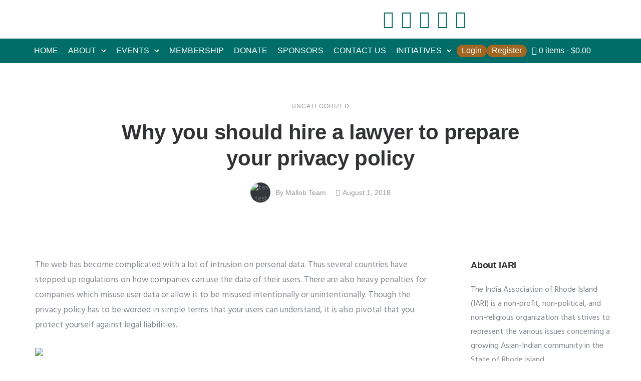

--- FILE ---
content_type: text/html; charset=UTF-8
request_url: https://indiari.org/why-you-to-hire-a-lawyer-to-prepare-your-privacy-policy/
body_size: 43882
content:
<!doctype html>
<html class="no-js" lang="en-US">
<head>
	<meta charset="utf-8">
	<meta http-equiv="X-UA-Compatible" content="IE=edge,chrome=1" >
	<meta name="viewport" content="user-scalable=no, width=device-width, initial-scale=1, maximum-scale=1" />
    <meta name="apple-mobile-web-app-capable" content="yes" />
	<title>Why you should hire a lawyer to prepare your privacy policy &#8211; India Association of Rhode Island</title>
<meta name='robots' content='max-image-preview:large' />
<link rel='dns-prefetch' href='//fonts.googleapis.com' />
<link rel="alternate" type="application/rss+xml" title="India Association of Rhode Island &raquo; Feed" href="https://indiari.org/feed/" />
<link rel="alternate" type="application/rss+xml" title="India Association of Rhode Island &raquo; Comments Feed" href="https://indiari.org/comments/feed/" />
<link rel="alternate" type="application/rss+xml" title="India Association of Rhode Island &raquo; Why you should hire a lawyer to prepare your privacy policy Comments Feed" href="https://indiari.org/why-you-to-hire-a-lawyer-to-prepare-your-privacy-policy/feed/" />
<link rel="alternate" title="oEmbed (JSON)" type="application/json+oembed" href="https://indiari.org/wp-json/oembed/1.0/embed?url=https%3A%2F%2Findiari.org%2Fwhy-you-to-hire-a-lawyer-to-prepare-your-privacy-policy%2F" />
<link rel="alternate" title="oEmbed (XML)" type="text/xml+oembed" href="https://indiari.org/wp-json/oembed/1.0/embed?url=https%3A%2F%2Findiari.org%2Fwhy-you-to-hire-a-lawyer-to-prepare-your-privacy-policy%2F&#038;format=xml" />
<style id='wp-img-auto-sizes-contain-inline-css' type='text/css'>
img:is([sizes=auto i],[sizes^="auto," i]){contain-intrinsic-size:3000px 1500px}
/*# sourceURL=wp-img-auto-sizes-contain-inline-css */
</style>
<link rel='stylesheet' id='font-awesome-css' href='https://indiari.org/wp-content/plugins/cart-products-suggestions-for-woocommerce/berocket/assets/css/font-awesome.min.css?ver=6.9' type='text/css' media='all' />
<link rel='stylesheet' id='berocket_cart_suggestion_style-css' href='https://indiari.org/wp-content/plugins/cart-products-suggestions-for-woocommerce/css/frontend.css?ver=3.5.7.7' type='text/css' media='all' />
<link rel='stylesheet' id='berocket_cart_suggestion_slider-css' href='https://indiari.org/wp-content/plugins/cart-products-suggestions-for-woocommerce/css/unslider.css?ver=6.9' type='text/css' media='all' />
<link rel='stylesheet' id='mec-select2-style-css' href='https://indiari.org/wp-content/plugins/modern-events-calendar-lite/assets/packages/select2/select2.min.css?ver=5.22.0' type='text/css' media='all' />
<link rel='stylesheet' id='mec-font-icons-css' href='https://indiari.org/wp-content/plugins/modern-events-calendar-lite/assets/css/iconfonts.css?ver=6.9' type='text/css' media='all' />
<link rel='stylesheet' id='mec-frontend-style-css' href='https://indiari.org/wp-content/plugins/modern-events-calendar-lite/assets/css/frontend.min.css?ver=5.22.0' type='text/css' media='all' />
<link rel='stylesheet' id='mec-tooltip-style-css' href='https://indiari.org/wp-content/plugins/modern-events-calendar-lite/assets/packages/tooltip/tooltip.css?ver=6.9' type='text/css' media='all' />
<link rel='stylesheet' id='mec-tooltip-shadow-style-css' href='https://indiari.org/wp-content/plugins/modern-events-calendar-lite/assets/packages/tooltip/tooltipster-sideTip-shadow.min.css?ver=6.9' type='text/css' media='all' />
<link rel='stylesheet' id='featherlight-css' href='https://indiari.org/wp-content/plugins/modern-events-calendar-lite/assets/packages/featherlight/featherlight.css?ver=6.9' type='text/css' media='all' />
<link rel='stylesheet' id='mec-lity-style-css' href='https://indiari.org/wp-content/plugins/modern-events-calendar-lite/assets/packages/lity/lity.min.css?ver=6.9' type='text/css' media='all' />
<link rel='stylesheet' id='mp-theme-css' href='https://indiari.org/wp-content/plugins/memberpress/css/ui/theme.css?ver=1.12.11' type='text/css' media='all' />
<style id='wp-emoji-styles-inline-css' type='text/css'>

	img.wp-smiley, img.emoji {
		display: inline !important;
		border: none !important;
		box-shadow: none !important;
		height: 1em !important;
		width: 1em !important;
		margin: 0 0.07em !important;
		vertical-align: -0.1em !important;
		background: none !important;
		padding: 0 !important;
	}
/*# sourceURL=wp-emoji-styles-inline-css */
</style>
<style id='wp-block-library-inline-css' type='text/css'>
:root{--wp-block-synced-color:#7a00df;--wp-block-synced-color--rgb:122,0,223;--wp-bound-block-color:var(--wp-block-synced-color);--wp-editor-canvas-background:#ddd;--wp-admin-theme-color:#007cba;--wp-admin-theme-color--rgb:0,124,186;--wp-admin-theme-color-darker-10:#006ba1;--wp-admin-theme-color-darker-10--rgb:0,107,160.5;--wp-admin-theme-color-darker-20:#005a87;--wp-admin-theme-color-darker-20--rgb:0,90,135;--wp-admin-border-width-focus:2px}@media (min-resolution:192dpi){:root{--wp-admin-border-width-focus:1.5px}}.wp-element-button{cursor:pointer}:root .has-very-light-gray-background-color{background-color:#eee}:root .has-very-dark-gray-background-color{background-color:#313131}:root .has-very-light-gray-color{color:#eee}:root .has-very-dark-gray-color{color:#313131}:root .has-vivid-green-cyan-to-vivid-cyan-blue-gradient-background{background:linear-gradient(135deg,#00d084,#0693e3)}:root .has-purple-crush-gradient-background{background:linear-gradient(135deg,#34e2e4,#4721fb 50%,#ab1dfe)}:root .has-hazy-dawn-gradient-background{background:linear-gradient(135deg,#faaca8,#dad0ec)}:root .has-subdued-olive-gradient-background{background:linear-gradient(135deg,#fafae1,#67a671)}:root .has-atomic-cream-gradient-background{background:linear-gradient(135deg,#fdd79a,#004a59)}:root .has-nightshade-gradient-background{background:linear-gradient(135deg,#330968,#31cdcf)}:root .has-midnight-gradient-background{background:linear-gradient(135deg,#020381,#2874fc)}:root{--wp--preset--font-size--normal:16px;--wp--preset--font-size--huge:42px}.has-regular-font-size{font-size:1em}.has-larger-font-size{font-size:2.625em}.has-normal-font-size{font-size:var(--wp--preset--font-size--normal)}.has-huge-font-size{font-size:var(--wp--preset--font-size--huge)}.has-text-align-center{text-align:center}.has-text-align-left{text-align:left}.has-text-align-right{text-align:right}.has-fit-text{white-space:nowrap!important}#end-resizable-editor-section{display:none}.aligncenter{clear:both}.items-justified-left{justify-content:flex-start}.items-justified-center{justify-content:center}.items-justified-right{justify-content:flex-end}.items-justified-space-between{justify-content:space-between}.screen-reader-text{border:0;clip-path:inset(50%);height:1px;margin:-1px;overflow:hidden;padding:0;position:absolute;width:1px;word-wrap:normal!important}.screen-reader-text:focus{background-color:#ddd;clip-path:none;color:#444;display:block;font-size:1em;height:auto;left:5px;line-height:normal;padding:15px 23px 14px;text-decoration:none;top:5px;width:auto;z-index:100000}html :where(.has-border-color){border-style:solid}html :where([style*=border-top-color]){border-top-style:solid}html :where([style*=border-right-color]){border-right-style:solid}html :where([style*=border-bottom-color]){border-bottom-style:solid}html :where([style*=border-left-color]){border-left-style:solid}html :where([style*=border-width]){border-style:solid}html :where([style*=border-top-width]){border-top-style:solid}html :where([style*=border-right-width]){border-right-style:solid}html :where([style*=border-bottom-width]){border-bottom-style:solid}html :where([style*=border-left-width]){border-left-style:solid}html :where(img[class*=wp-image-]){height:auto;max-width:100%}:where(figure){margin:0 0 1em}html :where(.is-position-sticky){--wp-admin--admin-bar--position-offset:var(--wp-admin--admin-bar--height,0px)}@media screen and (max-width:600px){html :where(.is-position-sticky){--wp-admin--admin-bar--position-offset:0px}}

/*# sourceURL=wp-block-library-inline-css */
</style><style id='global-styles-inline-css' type='text/css'>
:root{--wp--preset--aspect-ratio--square: 1;--wp--preset--aspect-ratio--4-3: 4/3;--wp--preset--aspect-ratio--3-4: 3/4;--wp--preset--aspect-ratio--3-2: 3/2;--wp--preset--aspect-ratio--2-3: 2/3;--wp--preset--aspect-ratio--16-9: 16/9;--wp--preset--aspect-ratio--9-16: 9/16;--wp--preset--color--black: #000000;--wp--preset--color--cyan-bluish-gray: #abb8c3;--wp--preset--color--white: #ffffff;--wp--preset--color--pale-pink: #f78da7;--wp--preset--color--vivid-red: #cf2e2e;--wp--preset--color--luminous-vivid-orange: #ff6900;--wp--preset--color--luminous-vivid-amber: #fcb900;--wp--preset--color--light-green-cyan: #7bdcb5;--wp--preset--color--vivid-green-cyan: #00d084;--wp--preset--color--pale-cyan-blue: #8ed1fc;--wp--preset--color--vivid-cyan-blue: #0693e3;--wp--preset--color--vivid-purple: #9b51e0;--wp--preset--gradient--vivid-cyan-blue-to-vivid-purple: linear-gradient(135deg,rgb(6,147,227) 0%,rgb(155,81,224) 100%);--wp--preset--gradient--light-green-cyan-to-vivid-green-cyan: linear-gradient(135deg,rgb(122,220,180) 0%,rgb(0,208,130) 100%);--wp--preset--gradient--luminous-vivid-amber-to-luminous-vivid-orange: linear-gradient(135deg,rgb(252,185,0) 0%,rgb(255,105,0) 100%);--wp--preset--gradient--luminous-vivid-orange-to-vivid-red: linear-gradient(135deg,rgb(255,105,0) 0%,rgb(207,46,46) 100%);--wp--preset--gradient--very-light-gray-to-cyan-bluish-gray: linear-gradient(135deg,rgb(238,238,238) 0%,rgb(169,184,195) 100%);--wp--preset--gradient--cool-to-warm-spectrum: linear-gradient(135deg,rgb(74,234,220) 0%,rgb(151,120,209) 20%,rgb(207,42,186) 40%,rgb(238,44,130) 60%,rgb(251,105,98) 80%,rgb(254,248,76) 100%);--wp--preset--gradient--blush-light-purple: linear-gradient(135deg,rgb(255,206,236) 0%,rgb(152,150,240) 100%);--wp--preset--gradient--blush-bordeaux: linear-gradient(135deg,rgb(254,205,165) 0%,rgb(254,45,45) 50%,rgb(107,0,62) 100%);--wp--preset--gradient--luminous-dusk: linear-gradient(135deg,rgb(255,203,112) 0%,rgb(199,81,192) 50%,rgb(65,88,208) 100%);--wp--preset--gradient--pale-ocean: linear-gradient(135deg,rgb(255,245,203) 0%,rgb(182,227,212) 50%,rgb(51,167,181) 100%);--wp--preset--gradient--electric-grass: linear-gradient(135deg,rgb(202,248,128) 0%,rgb(113,206,126) 100%);--wp--preset--gradient--midnight: linear-gradient(135deg,rgb(2,3,129) 0%,rgb(40,116,252) 100%);--wp--preset--font-size--small: 13px;--wp--preset--font-size--medium: 20px;--wp--preset--font-size--large: 36px;--wp--preset--font-size--x-large: 42px;--wp--preset--spacing--20: 0.44rem;--wp--preset--spacing--30: 0.67rem;--wp--preset--spacing--40: 1rem;--wp--preset--spacing--50: 1.5rem;--wp--preset--spacing--60: 2.25rem;--wp--preset--spacing--70: 3.38rem;--wp--preset--spacing--80: 5.06rem;--wp--preset--shadow--natural: 6px 6px 9px rgba(0, 0, 0, 0.2);--wp--preset--shadow--deep: 12px 12px 50px rgba(0, 0, 0, 0.4);--wp--preset--shadow--sharp: 6px 6px 0px rgba(0, 0, 0, 0.2);--wp--preset--shadow--outlined: 6px 6px 0px -3px rgb(255, 255, 255), 6px 6px rgb(0, 0, 0);--wp--preset--shadow--crisp: 6px 6px 0px rgb(0, 0, 0);}:where(.is-layout-flex){gap: 0.5em;}:where(.is-layout-grid){gap: 0.5em;}body .is-layout-flex{display: flex;}.is-layout-flex{flex-wrap: wrap;align-items: center;}.is-layout-flex > :is(*, div){margin: 0;}body .is-layout-grid{display: grid;}.is-layout-grid > :is(*, div){margin: 0;}:where(.wp-block-columns.is-layout-flex){gap: 2em;}:where(.wp-block-columns.is-layout-grid){gap: 2em;}:where(.wp-block-post-template.is-layout-flex){gap: 1.25em;}:where(.wp-block-post-template.is-layout-grid){gap: 1.25em;}.has-black-color{color: var(--wp--preset--color--black) !important;}.has-cyan-bluish-gray-color{color: var(--wp--preset--color--cyan-bluish-gray) !important;}.has-white-color{color: var(--wp--preset--color--white) !important;}.has-pale-pink-color{color: var(--wp--preset--color--pale-pink) !important;}.has-vivid-red-color{color: var(--wp--preset--color--vivid-red) !important;}.has-luminous-vivid-orange-color{color: var(--wp--preset--color--luminous-vivid-orange) !important;}.has-luminous-vivid-amber-color{color: var(--wp--preset--color--luminous-vivid-amber) !important;}.has-light-green-cyan-color{color: var(--wp--preset--color--light-green-cyan) !important;}.has-vivid-green-cyan-color{color: var(--wp--preset--color--vivid-green-cyan) !important;}.has-pale-cyan-blue-color{color: var(--wp--preset--color--pale-cyan-blue) !important;}.has-vivid-cyan-blue-color{color: var(--wp--preset--color--vivid-cyan-blue) !important;}.has-vivid-purple-color{color: var(--wp--preset--color--vivid-purple) !important;}.has-black-background-color{background-color: var(--wp--preset--color--black) !important;}.has-cyan-bluish-gray-background-color{background-color: var(--wp--preset--color--cyan-bluish-gray) !important;}.has-white-background-color{background-color: var(--wp--preset--color--white) !important;}.has-pale-pink-background-color{background-color: var(--wp--preset--color--pale-pink) !important;}.has-vivid-red-background-color{background-color: var(--wp--preset--color--vivid-red) !important;}.has-luminous-vivid-orange-background-color{background-color: var(--wp--preset--color--luminous-vivid-orange) !important;}.has-luminous-vivid-amber-background-color{background-color: var(--wp--preset--color--luminous-vivid-amber) !important;}.has-light-green-cyan-background-color{background-color: var(--wp--preset--color--light-green-cyan) !important;}.has-vivid-green-cyan-background-color{background-color: var(--wp--preset--color--vivid-green-cyan) !important;}.has-pale-cyan-blue-background-color{background-color: var(--wp--preset--color--pale-cyan-blue) !important;}.has-vivid-cyan-blue-background-color{background-color: var(--wp--preset--color--vivid-cyan-blue) !important;}.has-vivid-purple-background-color{background-color: var(--wp--preset--color--vivid-purple) !important;}.has-black-border-color{border-color: var(--wp--preset--color--black) !important;}.has-cyan-bluish-gray-border-color{border-color: var(--wp--preset--color--cyan-bluish-gray) !important;}.has-white-border-color{border-color: var(--wp--preset--color--white) !important;}.has-pale-pink-border-color{border-color: var(--wp--preset--color--pale-pink) !important;}.has-vivid-red-border-color{border-color: var(--wp--preset--color--vivid-red) !important;}.has-luminous-vivid-orange-border-color{border-color: var(--wp--preset--color--luminous-vivid-orange) !important;}.has-luminous-vivid-amber-border-color{border-color: var(--wp--preset--color--luminous-vivid-amber) !important;}.has-light-green-cyan-border-color{border-color: var(--wp--preset--color--light-green-cyan) !important;}.has-vivid-green-cyan-border-color{border-color: var(--wp--preset--color--vivid-green-cyan) !important;}.has-pale-cyan-blue-border-color{border-color: var(--wp--preset--color--pale-cyan-blue) !important;}.has-vivid-cyan-blue-border-color{border-color: var(--wp--preset--color--vivid-cyan-blue) !important;}.has-vivid-purple-border-color{border-color: var(--wp--preset--color--vivid-purple) !important;}.has-vivid-cyan-blue-to-vivid-purple-gradient-background{background: var(--wp--preset--gradient--vivid-cyan-blue-to-vivid-purple) !important;}.has-light-green-cyan-to-vivid-green-cyan-gradient-background{background: var(--wp--preset--gradient--light-green-cyan-to-vivid-green-cyan) !important;}.has-luminous-vivid-amber-to-luminous-vivid-orange-gradient-background{background: var(--wp--preset--gradient--luminous-vivid-amber-to-luminous-vivid-orange) !important;}.has-luminous-vivid-orange-to-vivid-red-gradient-background{background: var(--wp--preset--gradient--luminous-vivid-orange-to-vivid-red) !important;}.has-very-light-gray-to-cyan-bluish-gray-gradient-background{background: var(--wp--preset--gradient--very-light-gray-to-cyan-bluish-gray) !important;}.has-cool-to-warm-spectrum-gradient-background{background: var(--wp--preset--gradient--cool-to-warm-spectrum) !important;}.has-blush-light-purple-gradient-background{background: var(--wp--preset--gradient--blush-light-purple) !important;}.has-blush-bordeaux-gradient-background{background: var(--wp--preset--gradient--blush-bordeaux) !important;}.has-luminous-dusk-gradient-background{background: var(--wp--preset--gradient--luminous-dusk) !important;}.has-pale-ocean-gradient-background{background: var(--wp--preset--gradient--pale-ocean) !important;}.has-electric-grass-gradient-background{background: var(--wp--preset--gradient--electric-grass) !important;}.has-midnight-gradient-background{background: var(--wp--preset--gradient--midnight) !important;}.has-small-font-size{font-size: var(--wp--preset--font-size--small) !important;}.has-medium-font-size{font-size: var(--wp--preset--font-size--medium) !important;}.has-large-font-size{font-size: var(--wp--preset--font-size--large) !important;}.has-x-large-font-size{font-size: var(--wp--preset--font-size--x-large) !important;}
/*# sourceURL=global-styles-inline-css */
</style>

<style id='classic-theme-styles-inline-css' type='text/css'>
/*! This file is auto-generated */
.wp-block-button__link{color:#fff;background-color:#32373c;border-radius:9999px;box-shadow:none;text-decoration:none;padding:calc(.667em + 2px) calc(1.333em + 2px);font-size:1.125em}.wp-block-file__button{background:#32373c;color:#fff;text-decoration:none}
/*# sourceURL=/wp-includes/css/classic-themes.min.css */
</style>
<link rel='stylesheet' id='contact-form-7-css' href='https://indiari.org/wp-content/plugins/contact-form-7/includes/css/styles.css?ver=5.7.5.1' type='text/css' media='all' />
<link rel='stylesheet' id='typehub-css' href='https://indiari.org/wp-content/plugins/tatsu/includes/typehub/public/css/typehub-public.css?ver=2.0.6' type='text/css' media='all' />
<link rel='stylesheet' id='typehub-google-fonts-css' href='//fonts.googleapis.com/css?family=Hind%3A400&#038;ver=1.0' type='text/css' media='all' />
<link rel='stylesheet' id='tatsu-main-css' href='https://indiari.org/wp-content/plugins/tatsu/public/css/tatsu.min.css?ver=3.4.2' type='text/css' media='all' />
<link rel='stylesheet' id='tatsu_icons-css' href='https://indiari.org/wp-content/plugins/tatsu/includes/icons/tatsu_icons/tatsu-icons.css?ver=6.9' type='text/css' media='all' />
<link rel='stylesheet' id='wpmenucart-icons-css' href='https://indiari.org/wp-content/plugins/woocommerce-menu-bar-cart/assets/css/wpmenucart-icons.min.css?ver=2.14.0' type='text/css' media='all' />
<style id='wpmenucart-icons-inline-css' type='text/css'>
@font-face{font-family:WPMenuCart;src:url(https://indiari.org/wp-content/plugins/woocommerce-menu-bar-cart/assets/fonts/WPMenuCart.eot);src:url(https://indiari.org/wp-content/plugins/woocommerce-menu-bar-cart/assets/fonts/WPMenuCart.eot?#iefix) format('embedded-opentype'),url(https://indiari.org/wp-content/plugins/woocommerce-menu-bar-cart/assets/fonts/WPMenuCart.woff2) format('woff2'),url(https://indiari.org/wp-content/plugins/woocommerce-menu-bar-cart/assets/fonts/WPMenuCart.woff) format('woff'),url(https://indiari.org/wp-content/plugins/woocommerce-menu-bar-cart/assets/fonts/WPMenuCart.ttf) format('truetype'),url(https://indiari.org/wp-content/plugins/woocommerce-menu-bar-cart/assets/fonts/WPMenuCart.svg#WPMenuCart) format('svg');font-weight:400;font-style:normal;font-display:swap}
/*# sourceURL=wpmenucart-icons-inline-css */
</style>
<link rel='stylesheet' id='wpmenucart-css' href='https://indiari.org/wp-content/plugins/woocommerce-menu-bar-cart/assets/css/wpmenucart-main.min.css?ver=2.14.0' type='text/css' media='all' />
<style id='woocommerce-inline-inline-css' type='text/css'>
.woocommerce form .form-row .required { visibility: visible; }
/*# sourceURL=woocommerce-inline-inline-css */
</style>
<link rel='stylesheet' id='exponent-vendor-css' href='https://indiari.org/wp-content/themes/exponent/css/vendor/vendor.css?ver=1.2.8.7' type='text/css' media='all' />
<link rel='stylesheet' id='exponent-main-css-css' href='https://indiari.org/wp-content/themes/exponent/css/main.css?ver=1.2.8.7' type='text/css' media='all' />
<link rel='stylesheet' id='exponent_wc_style-css' href='https://indiari.org/wp-content/themes/exponent/css/woocommerce/woocommerce.css?ver=1.2.8.7' type='text/css' media='all' />
<link rel='stylesheet' id='exponent-core-icons-css' href='https://indiari.org/wp-content/themes/exponent/fonts/icons.css?ver=1.2.8.7' type='text/css' media='all' />
<link rel='stylesheet' id='exponent-style-css-css' href='https://indiari.org/wp-content/themes/exponent/style.css?ver=1.2.8.7' type='text/css' media='all' />
<link rel='stylesheet' id='um_crop-css' href='https://indiari.org/wp-content/plugins/ultimate-member/assets/css/um-crop.css?ver=2.7.0' type='text/css' media='all' />
<link rel='stylesheet' id='um_modal-css' href='https://indiari.org/wp-content/plugins/ultimate-member/assets/css/um-modal.css?ver=2.7.0' type='text/css' media='all' />
<link rel='stylesheet' id='um_ui-css' href='https://indiari.org/wp-content/plugins/ultimate-member/assets/libs/jquery-ui/jquery-ui.min.css?ver=1.12.1' type='text/css' media='all' />
<link rel='stylesheet' id='um_tipsy-css' href='https://indiari.org/wp-content/plugins/ultimate-member/assets/libs/tipsy/tipsy.min.css?ver=1.0.0a' type='text/css' media='all' />
<link rel='stylesheet' id='um_raty-css' href='https://indiari.org/wp-content/plugins/ultimate-member/assets/libs/raty/um-raty.min.css?ver=2.6.0' type='text/css' media='all' />
<link rel='stylesheet' id='um_fonticons_ii-css' href='https://indiari.org/wp-content/plugins/ultimate-member/assets/libs/legacy/fonticons/fonticons-ii.min.css?ver=2.7.0' type='text/css' media='all' />
<link rel='stylesheet' id='um_fonticons_fa-css' href='https://indiari.org/wp-content/plugins/ultimate-member/assets/libs/legacy/fonticons/fonticons-fa.min.css?ver=2.7.0' type='text/css' media='all' />
<link rel='stylesheet' id='select2-css' href='https://indiari.org/wp-content/plugins/ultimate-member/assets/libs/select2/select2.min.css?ver=4.0.13' type='text/css' media='all' />
<link rel='stylesheet' id='um_styles-css' href='https://indiari.org/wp-content/plugins/ultimate-member/assets/css/um-styles.css?ver=2.7.0' type='text/css' media='all' />
<link rel='stylesheet' id='um_profile-css' href='https://indiari.org/wp-content/plugins/ultimate-member/assets/css/um-profile.css?ver=2.7.0' type='text/css' media='all' />
<link rel='stylesheet' id='um_account-css' href='https://indiari.org/wp-content/plugins/ultimate-member/assets/css/um-account.css?ver=2.7.0' type='text/css' media='all' />
<link rel='stylesheet' id='um_misc-css' href='https://indiari.org/wp-content/plugins/ultimate-member/assets/css/um-misc.css?ver=2.7.0' type='text/css' media='all' />
<link rel='stylesheet' id='um_fileupload-css' href='https://indiari.org/wp-content/plugins/ultimate-member/assets/css/um-fileupload.css?ver=2.7.0' type='text/css' media='all' />
<link rel='stylesheet' id='um_datetime-css' href='https://indiari.org/wp-content/plugins/ultimate-member/assets/css/pickadate/default.css?ver=2.7.0' type='text/css' media='all' />
<link rel='stylesheet' id='um_datetime_date-css' href='https://indiari.org/wp-content/plugins/ultimate-member/assets/css/pickadate/default.date.css?ver=2.7.0' type='text/css' media='all' />
<link rel='stylesheet' id='um_datetime_time-css' href='https://indiari.org/wp-content/plugins/ultimate-member/assets/css/pickadate/default.time.css?ver=2.7.0' type='text/css' media='all' />
<link rel='stylesheet' id='um_scrollbar-css' href='https://indiari.org/wp-content/plugins/ultimate-member/assets/css/simplebar.css?ver=2.7.0' type='text/css' media='all' />
<link rel='stylesheet' id='um_responsive-css' href='https://indiari.org/wp-content/plugins/ultimate-member/assets/css/um-responsive.css?ver=2.7.0' type='text/css' media='all' />
<link rel='stylesheet' id='um_default_css-css' href='https://indiari.org/wp-content/plugins/ultimate-member/assets/css/um-old-default.css?ver=2.7.0' type='text/css' media='all' />
<script type="text/template" id="tmpl-variation-template">
	<div class="woocommerce-variation-description">{{{ data.variation.variation_description }}}</div>
	<div class="woocommerce-variation-price">{{{ data.variation.price_html }}}</div>
	<div class="woocommerce-variation-availability">{{{ data.variation.availability_html }}}</div>
</script>
<script type="text/template" id="tmpl-unavailable-variation-template">
	<p>Sorry, this product is unavailable. Please choose a different combination.</p>
</script>
<script type="text/javascript" src="https://indiari.org/wp-includes/js/jquery/jquery.min.js?ver=3.7.1" id="jquery-core-js"></script>
<script type="text/javascript" src="https://indiari.org/wp-includes/js/jquery/jquery-migrate.min.js?ver=3.4.1" id="jquery-migrate-js"></script>
<script type="text/javascript" src="https://indiari.org/wp-content/plugins/cart-products-suggestions-for-woocommerce/js/suggestions.js?ver=3.5.7.7" id="berocket_cart_suggestion_frontend-js"></script>
<script type="text/javascript" src="https://indiari.org/wp-content/plugins/cart-products-suggestions-for-woocommerce/js/unslider-min.js?ver=6.9" id="berocket_cart_suggestion_slider_js-js"></script>
<script type="text/javascript" id="mec-frontend-script-js-extra">
/* <![CDATA[ */
var mecdata = {"day":"day","days":"days","hour":"hour","hours":"hours","minute":"minute","minutes":"minutes","second":"second","seconds":"seconds","elementor_edit_mode":"no","recapcha_key":"","ajax_url":"https://indiari.org/wp-admin/admin-ajax.php","fes_nonce":"41e8e771f6","current_year":"2026","current_month":"01","datepicker_format":"yy-mm-dd"};
//# sourceURL=mec-frontend-script-js-extra
/* ]]> */
</script>
<script type="text/javascript" src="https://indiari.org/wp-content/plugins/modern-events-calendar-lite/assets/js/frontend.js?ver=5.22.0" id="mec-frontend-script-js"></script>
<script type="text/javascript" src="https://indiari.org/wp-content/plugins/modern-events-calendar-lite/assets/js/events.js?ver=5.22.0" id="mec-events-script-js"></script>
<script type="text/javascript" id="cf7pp-redirect_method-js-extra">
/* <![CDATA[ */
var ajax_object_cf7pp = {"ajax_url":"https://indiari.org/wp-admin/admin-ajax.php","forms":"[]","path_paypal":"https://indiari.org/?cf7pp_paypal_redirect=","path_stripe":"https://indiari.org/?cf7pp_stripe_redirect=","method":"1"};
//# sourceURL=cf7pp-redirect_method-js-extra
/* ]]> */
</script>
<script type="text/javascript" src="https://indiari.org/wp-content/plugins/contact-form-7-paypal-add-on/assets/js/redirect_method.js?ver=1.9.4" id="cf7pp-redirect_method-js"></script>
<script type="text/javascript" src="https://indiari.org/wp-content/plugins/tatsu/includes/typehub/public/js/webfont.min.js?ver=6.9" id="webfontloader-js"></script>
<script type="text/javascript" id="webfontloader-js-after">
/* <![CDATA[ */
WebFont.load( { typekit: { id: '' }, })
//# sourceURL=webfontloader-js-after
/* ]]> */
</script>
<script type="text/javascript" src="https://indiari.org/wp-content/themes/exponent/js/vendor/modernizr.js?ver=6.9" id="modernizr-js"></script>
<script type="text/javascript" src="https://indiari.org/wp-content/plugins/ultimate-member/assets/js/um-gdpr.min.js?ver=2.7.0" id="um-gdpr-js"></script>
<link rel="https://api.w.org/" href="https://indiari.org/wp-json/" /><link rel="alternate" title="JSON" type="application/json" href="https://indiari.org/wp-json/wp/v2/posts/4704" /><link rel="EditURI" type="application/rsd+xml" title="RSD" href="https://indiari.org/xmlrpc.php?rsd" />
<meta name="generator" content="WordPress 6.9" />
<meta name="generator" content="WooCommerce 7.5.1" />
<link rel="canonical" href="https://indiari.org/why-you-to-hire-a-lawyer-to-prepare-your-privacy-policy/" />
<link rel='shortlink' href='https://indiari.org/?p=4704' />
<style></style>		<style type="text/css">
			.um_request_name {
				display: none !important;
			}
		</style>
	<style id="be-dynamic-css" type="text/css"> 
/****************************************************
Header Styles
*****************************************************/

.exponent-menu li a:hover,
.exponent-menu li.current-menu-item > a,
.exponent-mobile-menu li a:hover,
.exponent-mobile-menu li.current-menu-item > a,
.exponent-menu > ul > li:hover > a,
.exponent-menu .exponent-sub-menu > li:hover > a{
  color:  rgba(0,109,104,1);
}
.exponent-menu > ul > li:hover > .exponent-sub-menu-indicator svg polyline,
.exponent-menu .exponent-sub-menu > li:hover svg polyline {
  stroke : rgba(0,109,104,1);
}
/**
 * Common Styles
 */
blockquote {
  border-left: 4px solid rgba(0,109,104,1);
}
a {
  color : rgba(0,109,104,1);
}

.flickity-page-dots .dot.is-selected {
  background : rgba(0,109,104,1);
}

/**
 * Form Styles
 */ 

.exp-form-border {
  background-color : rgba(0,109,104,1);
}
.exp-form-border-with-underline .exp-form-field-active .exp-form-field-label {
   color : rgba(0,109,104,1); 
}

.exp-form-rounded input:not([type = "submit"]):focus,
.exp-form-rounded textarea:focus,
.exp-form-rounded select:focus {
   border-color : rgba(0,109,104,1);
}
.exp-form-pill input:not([type = "submit"]):focus,
.exp-form-pill textarea:focus,
.exp-form-pill select:focus {
  border-color : rgba(0,109,104,1);
}


.exp-form-pill input:not([type = "submit"]),
.exp-form-pill textarea,
.exp-form-pill select,
.exp-form-rounded input,
.exp-form-rounded textarea,
.exp-form-rounded select {
    background-color : rgba(248,248,248,1);
}

input[ type = "submit" ] {
  color : #ffffff;
  background : rgba(0,109,104,1);
}

/**
 * Posts Styles
 */


.exp-post-categories-normal a:hover,
.exp-post-title a:hover,
.exp-post-author .exp-post-author-name:hover {
    color : rgba(0,109,104,1);
}

.pages_list a {
  background: rgba(49,50,51,1);
  color: #ffffff;
}

.pages_list a:hover {
  background: rgba(0,109,104,1);
  color: #ffffff;
}

.exp-categories-post-count {
  color : rgba(0,109,104,1);
}

.exp-archive-post-count {
  color : rgba(0,109,104,1);
}

.widget_calendar tbody a {
  color : rgba(0,109,104,1);
}

.exp-read-more.exp-read-more-underlined::after {
  background : rgba(0,109,104,1);
}

.exp-posts-nav {
   padding-top : 20px;
   padding-bottom : 20px;
}

.exp-home-grid-icon {
  color : rgba(49,50,51,1);
}

.exp-read-more-underlined {
  color : rgba(49,50,51,1);
}
.exp-read-more-underlined::before {
  color : rgba(49,50,51,1);
}
.exp-read-more-underlined:hover {
  color : rgba(0,109,104,1);
}
.exp-read-more-underlined:hover::after {
  color : rgba(0,109,104,1);
}

/**
 * anchor styles
 */

  .menu-item.current-menu-item > a {
    color : rgba(0,109,104,1);
  }

 .exp-breadcrumbs a:hover,
 .widget a:hover {
   color : rgba(0,109,104,1);
 }
 .widget .tag-cloud-link:hover {
   background : rgba(0,109,104,1);
 }

.exp-post-single-footer-author {
   background : #ffffff;
}

.exp-pagination .page-numbers:not(.current):hover {
  background : rgba(248,248,248,1);
}

.exp-post-single-footer-tags .exp-term:hover,
.exp-pagination .current {
  color : #ffffff;
  background : rgba(0,109,104,1);
}
.exp-pagination .current {
  border-color:  rgba(0,109,104,1);
  box-shadow : 0 7px 14px -6px rgba(0,109,104,1);
}
.exp-pagination a:hover {
  color : rgba(0,109,104,1);
}

/**
 * Comments
 */
#cancel-comment-reply-link:hover,
.exp-comment-reply:hover {
  color : rgba(0,109,104,1);
}

/**
 * Widgets
 */
.exp-archive-post-count,
.exp-categories-post-count {
  background : rgba(248,248,248,1);
}
.exp-archive-widget-link:hover a {
  color : rgba(0,109,104,1)}
.exp-archive-widget-link:hover .exp-archive-post-count {
  background : rgba(0,109,104,1);
  color : #ffffff;
}
.exp-categories-widget-link:hover > a {
  color : rgba(0,109,104,1);
}
.exp-categories-widget-link:hover > .exp-categories-post-count {
  color : #ffffff;
  background : rgba(0,109,104,1);
}
.widget_calendar tbody a {
  background : rgba(248,248,248,1);
}
#wp-calendar caption {
  color: rgba(49,50,51,1);
}
.widget_calendar tbody a:hover {
  color : #ffffff;
  background : rgba(0,109,104,1);
}
.tagcloud .tag-cloud-link {
  background : rgba(248,248,248,1);
}
.tagcloud .tag-cloud-link:hover {
  color : #ffffff;
  background : rgba(0,109,104,1);
}

/**
 * Accordion Module
 */
.accordion-head:hover {
    color: rgba(0,109,104,1);
}

/** Loader color */
.exp-subscribe-loader-inner {
  border-color : rgba(248,248,248,1);
  border-left-color : rgba(0,109,104,1);
}

#be-themes-page-loader .style-spin{
    border: 7px solid rgba(0,109,104,0.3);
    border-top-color: rgba(0,109,104,1);
}

#be-themes-page-loader .style-ring div{
	border: 6px solid rgba(0,109,104,0.6);
	border-color:rgba(0,109,104,0.6) transparent transparent transparent;
}

#be-themes-page-loader .style-ellipsis div {
	background:rgba(0,109,104,1);
}

#be-themes-page-loader .style-ripple div {
	border: 4px solid rgba(0,109,104,1);
}

/**
 * Back to Top
 */
#be-themes-back-to-top {
   background : rgba(0,109,104,1);
   color : #ffffff;
}

/**
 * Backgrounds
 */

  body {
      background : #ffffff  }

/**
 * Entry Header
 */
  .exp-entry-header {
    background : #f8f8f8;
    color : #313233;
    padding-top : 80px;
    padding-bottom : 80px;
  }
  .exp-entry-header .exp-post-entry-title {
    color : #313233;
  }

  .exp-breadcrumbs {
    color : 1;
  }


/**
 * Search Form
 */
.search:focus ~ .exp-searchform-icon,
.exp-form-field-active .exp-searchform-icon {
    color : rgba(0,109,104,1);
}

/**
 * Woocommerce
 */

.woocommerce-orders-table a:hover {
  color : rgba(0,109,104,1);
}

.woocommerce-table--order-downloads td a:hover {
  color : rgba(0,109,104,1);
}

.exp-quick-view {
  background : rgba(0,109,104,1);
  color : #ffffff;
}

.exp-wc-price-cart-wrap .exp-add-to-cart {
  color : rgba(0,109,104,1);
}

.exp-wc-meta-value a:hover {
  color : rgba(0,109,104,1);
}

.single_add_to_cart_button {
  color : #ffffff;
  background : rgba(0,109,104,1);
}
.single_add_to_cart_button:hover {
  color : rgba(0,109,104,1);
  background : #ffffff;
  border : 1px solid rgba(0,109,104,1);
}

.wc-tabs .active {
  color : rgba(0,109,104,1);
  border-bottom : 2px solid rgba(0,109,104,1);
}

.exp-product-categories a:hover {
  color : rgba(0,109,104,1);
}

.products .exp-product-title a:hover {
  color : rgba(0,109,104,1);
}

.exp-add-to-wishlist-icon:hover,
.exp-already-in-wishlist {
  color : rgba(0,109,104,1);
}
.products .exp-already-in-wishlist-icon {
  color : rgba(0,109,104,1);
}
.exp-wc-product-info-inner .exp-add-to-wishlist:hover { 
  color : rgba(0,109,104,1);
}

.exp-wc-add-to-cart-icon:hover {
  color : rgba(0,109,104,1);
}

.exp-wc-quickview .product_title:hover {
  color : rgba(0,109,104,1);
}

.woocommerce-mini-cart__buttons a {
   color : #ffffff;
   background : rgba(0,109,104,1);
}
.woocommerce-mini-cart__buttons a:hover {
  color : rgba(0,109,104,1);
  background  : #ffffff;
  border-color : rgba(0,109,104,1);
}

.woocommerce-mini-cart__buttons .checkout {
  color : rgba(0,109,104,1);
  background  : #ffffff;
}
.woocommerce-mini-cart__buttons .checkout:hover {
  color : #ffffff;
  background : rgba(0,109,104,1);
}

.exp-wc-cart-product-title:hover {
  color : rgba(0,109,104,1);
}

.grouped_form a:hover {
  color : rgba(0,109,104,1);
}

.product-categories .cat-item a:hover {
    color: rgba(0,109,104,1);
}
.product-categories .cat-item a:hover + .count > .exp-categories-post-count {
    background: rgba(0,109,104,1);
    color : #ffffff;
}

.widget .price_slider {
  background : rgba(248,248,248,1);
}

.ui-slider-handle,
.ui-slider-range {
  border-color : rgba(0,109,104,1);
}

.price_slider_amount button {
  background : rgba(0,109,104,1);
}

.woocommerce-widget-layered-nav-list__item .count {
  color : rgba(0,109,104,1);
}
.woocommerce-widget-layered-nav-list__item .count {
  background : rgba(248,248,248,1);
}
.woocommerce-widget-layered-nav-list__item > a:hover {
  color : rgba(0,109,104,1);
}
.woocommerce-widget-layered-nav-list__item > a:hover + .count {
  background : rgba(0,109,104,1);
  color : #ffffff;
}

.widget_layered_nav_filters .chosen {
  color : #ffffff;
  background  : rgba(0,109,104,1);
}

.woocommerce-cart-form__contents .product-name a:hover,
.wishlist_table .product-name a:hover {
  color : rgba(0,109,104,1);
}

.coupon button {
  color : #ffffff;
  background : rgba(0,109,104,1);
}

button[name = "calc_shipping"] {
  color : #ffffff;
  background : rgba(0,109,104,1);
}

.cart_totals .checkout-button {
  color : #ffffff;
  background : rgba(0,109,104,1);
}

.woocommerce-form-coupon button[name = "apply_coupon"] {
  color : #ffffff;
  background : rgba(0,109,104,1);
}

.woocommerce-shipping-fields input:focus,
.woocommerce-billing-fields input:focus,
.woocommerce-form-login input:focus,
.woocommerce-form-register input:focus,
.woocommerce-form-coupon input:focus,
.woocommerce-address-fields input:focus, 
.woocommerce-EditAccountForm input:focus {
  border-color : rgba(0,109,104,1);
}

.woocommerce-additional-fields textarea:focus {
  border-color : rgba(0,109,104,1); 
}

button[name = "woocommerce_checkout_place_order"] {
  color : #ffffff;
  background : rgba(0,109,104,1);
}

.woocommerce-table--order-details .product-name a:hover {
    color : rgba(0,109,104,1);
}

.woocommerce-MyAccount-navigation-link:hover {
  color : rgba(0,109,104,1);
}

.woocommerce-orders-table .woocommerce-orders-table__cell-order-number a {
  color : rgba(0,109,104,1);
}

.woocommerce-account .woocommerce-Address-title a {
  color : rgba(0,109,104,1);
}

.woocommerce-review__verified.verified {
    background : rgba(248,248,248,1);
}

.woocommerce-form-login button[name="login"],
.woocommerce-form-register button[name="register"] {
  color : #ffffff;
  background : rgba(0,109,104,1);
}

.woocommerce-address-fields button[name = "save_address"],
.woocommerce-EditAccountForm button[name = "save_account_details"] {
  color : #ffffff;
  background : rgba(0,109,104,1);
}

.woocommerce-form-coupon-toggle .showcoupon,
.woocommerce-form-login-toggle .showlogin,
.lost_password a,
.exp-wc-product-share-icons .custom-share-button,
.yith-wcwl-share a {
  color : rgba(49,50,51,1);
}

.exponent-cart-count {
  background : rgba(0,109,104,1);
  color : #ffffff;
}

/**
 * Portfolio details btn
 */
.be-portfolio-details .mediumbtn {
  background: rgba(0,109,104,1);
  color:#ffffff;
}

.home-grid-icon:hover span {
  background : rgba(0,109,104,1);
} </style>	<noscript><style>.woocommerce-product-gallery{ opacity: 1 !important; }</style></noscript>
	<style rel="stylesheet" id="typehub-output">h1,.h1{font-family:"Proxima Nova",-apple-system,BlinkMacSystemFont,'Segoe UI',Roboto,Oxygen-Sans,Ubuntu,Cantarell,'Helvetica Neue',sans-serif;font-weight:700;font-style:normal;font-size:60px;text-transform:none;letter-spacing:-0.008em;line-height:75px;color:rgba(49,50,51,1)}h2,.h2{font-family:"Proxima Nova",-apple-system,BlinkMacSystemFont,'Segoe UI',Roboto,Oxygen-Sans,Ubuntu,Cantarell,'Helvetica Neue',sans-serif;font-weight:600;font-style:normal;font-size:46px;text-transform:none;letter-spacing:-0.01em;line-height:58px;color:rgba(49,50,51,1)}h3,.h3{font-family:"Proxima Nova",-apple-system,BlinkMacSystemFont,'Segoe UI',Roboto,Oxygen-Sans,Ubuntu,Cantarell,'Helvetica Neue',sans-serif;font-weight:600;font-style:normal;font-size:36px;text-transform:none;letter-spacing:-0.008em;line-height:49px;color:rgba(49,50,51,1)}h4,.h4{font-family:"Proxima Nova",-apple-system,BlinkMacSystemFont,'Segoe UI',Roboto,Oxygen-Sans,Ubuntu,Cantarell,'Helvetica Neue',sans-serif;font-weight:600;font-style:normal;font-size:26px;text-transform:none;letter-spacing:-0.01em;line-height:38px;color:rgba(49,50,51,1)}h5,.exp-wc-cart-collaterals-inner .cart_totals h2,.woocommerce-billing-fields h3,.exp-wc-cart-title,#ship-to-different-address,.woocommerce-customer-details .woocommerce-column__title,.woocommerce-account.woocommerce-edit-address h3,#order_review_heading,.exp-posts-nav-post-title,.h5{font-family:"Proxima Nova",-apple-system,BlinkMacSystemFont,'Segoe UI',Roboto,Oxygen-Sans,Ubuntu,Cantarell,'Helvetica Neue',sans-serif;font-weight:600;font-style:normal;font-size:18px;text-transform:none;letter-spacing:-0.01em;line-height:30px;color:rgba(49,50,51,1)}h6,.testimonial-author-role.h6-font,.menu-card-title,.menu-card-item-price,.slider-counts,.woocommerce-mini-cart__total strong,.variations .label,.exp-wc-meta-label,.exp-wc-shop-attribute-label,.cart_totals h2,.woocommerce-orders-table th,.upsells>h2,.related>h2,.woocommerce-table--order-details thead th,.woocommerce-orders-table a,.wc_payment_method label,.woocommerce-checkout-review-order thead th,.wishlist_table th,.exp-wc-product-share-label,.yith-wcwl-share-title,.woocommerce-Reviews #reply-title,.woocommerce-checkout-review-order tfoot .woocommerce-Price-amount,.stock,.woocommerce-table--order-details tfoot .woocommerce-Price-amount,.woocommerce-Address-title a,.wc-tabs,.exp-wc-review-author,a.bbp-forum-title,#bbpress-forums fieldset.bbp-form label,.bbp-topic-title a.bbp-topic-permalink,#bbpress-forums ul.forum-titles li,#bbpress-forums ul.bbp-replies li.bbp-header,.h6{font-family:"Proxima Nova",-apple-system,BlinkMacSystemFont,'Segoe UI',Roboto,Oxygen-Sans,Ubuntu,Cantarell,'Helvetica Neue',sans-serif;font-weight:600;font-style:normal;font-size:16px;text-transform:none;letter-spacing:-0.008em;line-height:26px;color:rgba(49,50,51,1)}body,.special-heading-wrap .caption-wrap .body-font,.body{font-family:"Hind",-apple-system,BlinkMacSystemFont,'Segoe UI',Roboto,Oxygen-Sans,Ubuntu,Cantarell,'Helvetica Neue',sans-serif;font-weight:400;font-style:normal;font-size:17px;text-transform:none;letter-spacing:0;line-height:28px;color:rgba(132,137,145,1)}.exp-countdown-wrap .countdown-amount{font-family:"Proxima Nova",-apple-system,BlinkMacSystemFont,'Segoe UI',Roboto,Oxygen-Sans,Ubuntu,Cantarell,'Helvetica Neue',sans-serif;font-size:50px;line-height:2;letter-spacing:0;font-weight:400;font-style:normal}.exp-countdown-wrap .countdown-period{font-family:"Proxima Nova",-apple-system,BlinkMacSystemFont,'Segoe UI',Roboto,Oxygen-Sans,Ubuntu,Cantarell,'Helvetica Neue',sans-serif;font-size:15px;line-height:1.7em;letter-spacing:0;font-weight:400;font-style:normal;text-transform:none}.widget_recent_comments a,.widget_rss .rsswidget,.widget_rss cite,.cart_totals th,.woocommerce-checkout-review-order-table tfoot th,.woocommerce-table--order-details tfoot th,.exp-recent-posts-widget-post-title,.widget_recent_entries a,.h7{font-family:"Proxima Nova",-apple-system,BlinkMacSystemFont,'Segoe UI',Roboto,Oxygen-Sans,Ubuntu,Cantarell,'Helvetica Neue',sans-serif;font-weight:600;font-style:normal;font-size:15px;text-transform:none;letter-spacing:-0.02em;line-height:22px;color:rgba(62,66,73,1)}.h8{font-family:"Proxima Nova",-apple-system,BlinkMacSystemFont,'Segoe UI',Roboto,Oxygen-Sans,Ubuntu,Cantarell,'Helvetica Neue',sans-serif;font-weight:600;font-style:normal;font-size:13px;text-transform:uppercase;letter-spacing:1px;line-height:18px;color:rgba(132,137,145,1)}.exp-posts-nav-post-location,.exp-read-more-underlined,.pages_list a,.h9{font-family:"Proxima Nova",-apple-system,BlinkMacSystemFont,'Segoe UI',Roboto,Oxygen-Sans,Ubuntu,Cantarell,'Helvetica Neue',sans-serif;font-weight:600;font-style:normal;font-size:11px;text-transform:uppercase;letter-spacing:1px;line-height:14px;color:rgba(132,137,145,1)}.body_1{font-family:"Hind",-apple-system,BlinkMacSystemFont,'Segoe UI',Roboto,Oxygen-Sans,Ubuntu,Cantarell,'Helvetica Neue',sans-serif;font-weight:400;font-style:normal;font-size:15px;text-transform:none;letter-spacing:0;line-height:25px;color:rgba(132,137,145,1)}.body_2{font-family:"Hind",-apple-system,BlinkMacSystemFont,'Segoe UI',Roboto,Oxygen-Sans,Ubuntu,Cantarell,'Helvetica Neue',sans-serif;font-weight:400;font-style:normal;font-size:20px;text-transform:none;letter-spacing:0;line-height:32px;color:rgba(132,137,145,1)}blockquote,.quote{font-family:"Proxima Nova",-apple-system,BlinkMacSystemFont,'Segoe UI',Roboto,Oxygen-Sans,Ubuntu,Cantarell,'Helvetica Neue',sans-serif;font-weight:400;font-style:normal;font-size:22px;text-transform:none;letter-spacing:0;line-height:34px;color:rgba(49,50,51,1)}.exp-post-entry-title{font-family:"Proxima Nova",-apple-system,BlinkMacSystemFont,'Segoe UI',Roboto,Oxygen-Sans,Ubuntu,Cantarell,'Helvetica Neue',sans-serif;font-weight:600;font-style:normal;font-size:35px;text-transform:none;letter-spacing:0;line-height:46px;color:rgba(49,50,51,1)}.exp-posts-nav-post-title{font-size:18px;line-height:28px;font-family:"Proxima Nova",-apple-system,BlinkMacSystemFont,'Segoe UI',Roboto,Oxygen-Sans,Ubuntu,Cantarell,'Helvetica Neue',sans-serif;font-weight:600;font-style:normal;text-transform:none;letter-spacing:0;color:#313233}.tatsu-button,input[type = "submit"],button[type="submit"],.cart_totals a.checkout-button{font-family:"Proxima Nova",-apple-system,BlinkMacSystemFont,'Segoe UI',Roboto,Oxygen-Sans,Ubuntu,Cantarell,'Helvetica Neue',sans-serif;font-weight:600;font-style:normal}.smallbtn,.exp-success-message__content a{font-size:12px;line-height:12px;letter-spacing:1px;text-transform:none}.mediumbtn,input[type = "submit"],div.wpforms-container-full .wpforms-form .wpforms-submit-container button[type=submit],.woocommerce-mini-cart__buttons a,.woocommerce-address-fields button[name = "save_address"],.woocommerce-EditAccountForm button[name = "save_account_details"],.exp-quick-view,.single_add_to_cart_button,.coupon button,button[name = "calc_shipping"],.woocommerce-form-coupon button[name = "apply_coupon"],.woocommerce-form-login button[name="login"],.woocommerce-form-register button[name="register"]{font-size:12px;line-height:12px;letter-spacing:1px;text-transform:uppercase}.largebtn,.cart_totals .checkout-button,button[name = "woocommerce_checkout_place_order"]{font-size:14px;line-height:14px;letter-spacing:1px;text-transform:uppercase}.x-largebtn{font-size:15px;line-height:15px;letter-spacing:1px;text-transform:uppercase}.tatsu-button-wrap.blockbtn .tatsu-button,.tatsu-button.blockbtn{font-size:17px;line-height:1;letter-spacing:1px;text-transform:uppercase}.tatsu-animated-link-inner{font-family:"Proxima Nova",-apple-system,BlinkMacSystemFont,'Segoe UI',Roboto,Oxygen-Sans,Ubuntu,Cantarell,'Helvetica Neue',sans-serif;font-size:16px;line-height:1.7em;color:#4F545B;letter-spacing:0;font-weight:600;font-style:normal;text-transform:none}.exp-form input:not([type = "submit"]),.exp-form textarea,.exp-form select,input,select,textarea,.select2-container--default .select2-selection--single .select2-selection__rendered,.select2-container--default .select2-selection--single .select2-selection__rendered{font-family:"Proxima Nova",-apple-system,BlinkMacSystemFont,'Segoe UI',Roboto,Oxygen-Sans,Ubuntu,Cantarell,'Helvetica Neue',sans-serif;color:rgba(34,34,34,1);font-size:14px;font-weight:600;font-style:normal;letter-spacing:0;line-height:1.7em;text-transform:none}.exp-form label,.exp-form ::-webkit-input-placeholder,.exp-searchform-icon{font-family:"Proxima Nova",-apple-system,BlinkMacSystemFont,'Segoe UI',Roboto,Oxygen-Sans,Ubuntu,Cantarell,'Helvetica Neue',sans-serif;color:rgba(34,34,34,0.5);font-size:14px;font-weight:600;font-style:normal;letter-spacing:0;line-height:1.7em;text-transform:none}.exp-posts-loop .exp-post-title{font-family:"Proxima Nova",-apple-system,BlinkMacSystemFont,'Segoe UI',Roboto,Oxygen-Sans,Ubuntu,Cantarell,'Helvetica Neue',sans-serif;font-size:26px;font-weight:600;font-style:normal;line-height:38px;color:rgba(49,50,51,1);letter-spacing:0;text-transform:none}.be-grid .exp-post-title{font-family:"Proxima Nova",-apple-system,BlinkMacSystemFont,'Segoe UI',Roboto,Oxygen-Sans,Ubuntu,Cantarell,'Helvetica Neue',sans-serif;font-size:20px;font-weight:600;font-style:normal;line-height:30px;color:rgba(49,50,51,1);letter-spacing:0;text-transform:none}.exp-posts-loop .exp-post-content{font-family:"Hind",-apple-system,BlinkMacSystemFont,'Segoe UI',Roboto,Oxygen-Sans,Ubuntu,Cantarell,'Helvetica Neue',sans-serif;font-size:16px;line-height:28px;color:rgba(132,137,145,1);letter-spacing:0;font-weight:400;font-style:normal;text-transform:none}.exp-posts-loop .exp-post-categories,.exp-posts-loop.exp-posts-loop-style3 .exp-post-categories-labeled,.exp-posts-loop.exp-posts-loop-style7 .exp-post-categories-labeled{font-family:"Proxima Nova",-apple-system,BlinkMacSystemFont,'Segoe UI',Roboto,Oxygen-Sans,Ubuntu,Cantarell,'Helvetica Neue',sans-serif;font-size:11px;line-height:1em;text-transform:uppercase;color:rgba(49,50,51,0.6);letter-spacing:1px;font-weight:600;font-style:normal}.exp-posts-loop .exp-post-author{font-family:"Proxima Nova",-apple-system,BlinkMacSystemFont,'Segoe UI',Roboto,Oxygen-Sans,Ubuntu,Cantarell,'Helvetica Neue',sans-serif;font-size:13px;line-height:1em;color:rgba(49,50,51,0.5);letter-spacing:0;font-weight:500;font-style:normal;text-transform:capitalize}.exp-posts-loop .exp-post-date,.exp-posts-loop .exp-post-date-with-icon{font-family:"Proxima Nova",-apple-system,BlinkMacSystemFont,'Segoe UI',Roboto,Oxygen-Sans,Ubuntu,Cantarell,'Helvetica Neue',sans-serif;font-size:13px;line-height:1;color:rgba(49,50,51,0.5);letter-spacing:0;font-weight:500;font-style:normal;text-transform:none}.exp-recent-posts .exp-post-title{font-family:"Proxima Nova",-apple-system,BlinkMacSystemFont,'Segoe UI',Roboto,Oxygen-Sans,Ubuntu,Cantarell,'Helvetica Neue',sans-serif;font-size:26px;font-weight:600;font-style:normal;line-height:35px;color:#4F545B;letter-spacing:0;text-transform:capitalize}.exp-featured-posts .exp-post-title{font-family:"Proxima Nova",-apple-system,BlinkMacSystemFont,'Segoe UI',Roboto,Oxygen-Sans,Ubuntu,Cantarell,'Helvetica Neue',sans-serif;font-size:35px;font-weight:600;font-style:normal;line-height:47px;color:rgba(49,50,51,1);letter-spacing:0;text-transform:none}.exp-related-posts .exp-post-title{font-family:"Proxima Nova",-apple-system,BlinkMacSystemFont,'Segoe UI',Roboto,Oxygen-Sans,Ubuntu,Cantarell,'Helvetica Neue',sans-serif;font-size:24px;font-weight:600;font-style:normal;line-height:35px;color:rgba(49,50,51,1);letter-spacing:0;text-transform:none}.exp-post-single-header .exp-post-title,.exp-category-header-title{font-family:"Proxima Nova",-apple-system,BlinkMacSystemFont,'Segoe UI',Roboto,Oxygen-Sans,Ubuntu,Cantarell,'Helvetica Neue',sans-serif;font-size:42px;font-weight:600;font-style:normal;line-height:52px;color:rgba(49,50,51,1);letter-spacing:-0.01em;text-transform:none}.exp-post-single-content{font-family:"Hind",-apple-system,BlinkMacSystemFont,'Segoe UI',Roboto,Oxygen-Sans,Ubuntu,Cantarell,'Helvetica Neue',sans-serif;font-size:17px;line-height:30px;color:rgba(132,137,145,1);letter-spacing:0;font-weight:400;font-style:normal;text-transform:none}.exp-post-single-header .exp-post-categories{font-family:"Proxima Nova",-apple-system,BlinkMacSystemFont,'Segoe UI',Roboto,Oxygen-Sans,Ubuntu,Cantarell,'Helvetica Neue',sans-serif;font-size:12px;line-height:1;color:rgba(49,50,51,0.5);text-transform:uppercase;letter-spacing:1px;font-weight:500;font-style:normal}.exp-post-single-header .exp-post-author{font-family:"Proxima Nova",-apple-system,BlinkMacSystemFont,'Segoe UI',Roboto,Oxygen-Sans,Ubuntu,Cantarell,'Helvetica Neue',sans-serif;font-size:14px;line-height:1;color:rgba(49,50,51,0.5);letter-spacing:0;font-weight:500;font-style:normal;text-transform:capitalize}.exp-post-single-header .exp-post-date,.exp-post-single-header .exp-post-date-with-icon{font-family:"Proxima Nova",-apple-system,BlinkMacSystemFont,'Segoe UI',Roboto,Oxygen-Sans,Ubuntu,Cantarell,'Helvetica Neue',sans-serif;font-size:14px;line-height:1;color:rgba(49,50,51,0.5);letter-spacing:0;font-weight:500;font-style:normal;text-transform:none}.exp-post-single-footer-author-name{font-family:"Proxima Nova",-apple-system,BlinkMacSystemFont,'Segoe UI',Roboto,Oxygen-Sans,Ubuntu,Cantarell,'Helvetica Neue',sans-serif;font-size:18px;line-height:25px;color:rgba(49,50,51,1);letter-spacing:0;font-weight:600;font-style:normal;text-transform:none}.exp-post-single-footer-author-description{font-family:"Hind",-apple-system,BlinkMacSystemFont,'Segoe UI',Roboto,Oxygen-Sans,Ubuntu,Cantarell,'Helvetica Neue',sans-serif;font-size:16px;line-height:26px;color:rgba(132,137,145,1);letter-spacing:0;font-weight:400;font-style:normal;text-transform:none}.exp-sidebar h6{font-family:"Proxima Nova",-apple-system,BlinkMacSystemFont,'Segoe UI',Roboto,Oxygen-Sans,Ubuntu,Cantarell,'Helvetica Neue',sans-serif;font-size:18px;font-weight:600;font-style:normal;line-height:30px;text-transform:none;color:rgba(49,50,51,1);letter-spacing:-0.01em}.exp-sidebar{font-family:"Hind",-apple-system,BlinkMacSystemFont,'Segoe UI',Roboto,Oxygen-Sans,Ubuntu,Cantarell,'Helvetica Neue',sans-serif;font-size:16px;font-weight:400;font-style:normal;line-height:28px;text-transform:none;color:rgba(132,137,145,1);letter-spacing:0}.products .exp-product-title,.grouped_form a,.woocommerce-cart-form__contents .product-name a,.wishlist_table .product-name a,.woocommerce-checkout-review-order td.product-name,.woocommerce-table--order-details td.product-name,.exp-wc-cart-product-title{font-family:"Proxima Nova",-apple-system,BlinkMacSystemFont,'Segoe UI',Roboto,Oxygen-Sans,Ubuntu,Cantarell,'Helvetica Neue',sans-serif;font-size:18px;font-weight:600;font-style:normal;line-height:30px;text-transform:none;color:rgba(49,50,51,1);letter-spacing:0}.products .exp-wc-loop-price,.woocommerce-mini-cart__total .woocommerce-Price-amount,.grouped_form .woocommerce-Price-amount,.woocommerce-table--order-details td.woocommerce-table__product-total,.woocommerce-cart-form__contents .product-subtotal,.woocommerce-checkout-review-order td.product-total{font-family:"Proxima Nova",-apple-system,BlinkMacSystemFont,'Segoe UI',Roboto,Oxygen-Sans,Ubuntu,Cantarell,'Helvetica Neue',sans-serif;font-size:16px;font-weight:500;font-style:normal;line-height:18px;text-transform:none;color:rgba(49,50,51,1);letter-spacing:0}.products .exp-wc-loop-price del,.grouped_form del .woocommerce-Price-amount{font-size:16px;font-weight:400;font-style:normal;line-height:16px;text-transform:none;color:#88898D;letter-spacing:0}.products .exp-product-categories{font-family:"Proxima Nova",-apple-system,BlinkMacSystemFont,'Segoe UI',Roboto,Oxygen-Sans,Ubuntu,Cantarell,'Helvetica Neue',sans-serif;font-size:11px;font-weight:600;font-style:normal;line-height:15px;text-transform:uppercase;color:#7e7e7e;letter-spacing:1px}.products .exp-wc-price-cart-wrap .exp-add-to-cart{font-family:"Proxima Nova",-apple-system,BlinkMacSystemFont,'Segoe UI',Roboto,Oxygen-Sans,Ubuntu,Cantarell,'Helvetica Neue',sans-serif;font-size:14px;line-height:14px;letter-spacing:0;font-weight:400;font-style:normal}.products .onsale{font-family:"Proxima Nova",-apple-system,BlinkMacSystemFont,'Segoe UI',Roboto,Oxygen-Sans,Ubuntu,Cantarell,'Helvetica Neue',sans-serif;font-size:10px;font-weight:400;font-style:normal;text-transform:uppercase;letter-spacing:0}.product_title{font-family:"Proxima Nova",-apple-system,BlinkMacSystemFont,'Segoe UI',Roboto,Oxygen-Sans,Ubuntu,Cantarell,'Helvetica Neue',sans-serif;font-size:35px;font-weight:600;font-style:normal;line-height:48px;text-transform:none;color:#313233;letter-spacing:0}.exp-wc-single-price,.woocommerce-variation-price{font-family:"Proxima Nova",-apple-system,BlinkMacSystemFont,'Segoe UI',Roboto,Oxygen-Sans,Ubuntu,Cantarell,'Helvetica Neue',sans-serif;font-size:26px;font-weight:500;font-style:normal;line-height:35px;text-transform:none;color:#313233;letter-spacing:0}.exp-wc-single-price del{font-family:"Proxima Nova",-apple-system,BlinkMacSystemFont,'Segoe UI',Roboto,Oxygen-Sans,Ubuntu,Cantarell,'Helvetica Neue',sans-serif;font-size:22px;font-weight:500;font-style:normal;line-height:35px;text-transform:none;color:rgba(49,50,51,0.5);letter-spacing:0}.exp-wc-meta-value{font-family:"Proxima Nova",-apple-system,BlinkMacSystemFont,'Segoe UI',Roboto,Oxygen-Sans,Ubuntu,Cantarell,'Helvetica Neue',sans-serif;font-size:17px;font-weight:400;font-style:normal;line-height:1.7em;text-transform:none;color:rgba(132,137,145,1);letter-spacing:0}@media only screen and (max-width:1377px){}@media only screen and (min-width:768px) and (max-width:1024px){h1,.h1{font-size:40px;line-height:50px}}@media only screen and (max-width:767px){h1,.h1{font-size:36px;line-height:48px}h2,.h2{font-size:32px;line-height:44px}h3,.h3{font-size:30px;line-height:42px}h4,.h4{font-size:24px;line-height:36px}}</style><style rel="stylesheet" id="colorhub-output">.swatch-red, .swatch-red a{color:#f44336;}.swatch-pink, .swatch-pink a{color:#E91E63;}.swatch-purple, .swatch-purple a{color:#9C27B0;}.swatch-deep-purple, .swatch-deep-purple a{color:#673AB7;}.swatch-indigo, .swatch-indigo a{color:#3F51B5;}.swatch-blue, .swatch-blue a{color:#2196F3;}.swatch-light-blue, .swatch-light-blue a{color:#03A9F4;}.swatch-cyan, .swatch-cyan a{color:#00BCD4;}.swatch-teal, .swatch-teal a{color:#009688;}.swatch-green, .swatch-green a{color:#4CAF50;}.swatch-light-green, .swatch-light-green a{color:#8BC34A;}.swatch-lime, .swatch-lime a{color:#CDDC39;}.swatch-yellow, .swatch-yellow a{color:#FFEB3B;}.swatch-amber, .swatch-amber a{color:#FFC107;}.swatch-orange, .swatch-orange a{color:#FF9800;}.swatch-deep-orange, .swatch-deep-orange a{color:#FF5722;}.swatch-brown, .swatch-brown a{color:#795548;}.swatch-grey, .swatch-grey a{color:#9E9E9E;}.swatch-blue-grey, .swatch-blue-grey a{color:#607D8B;}.swatch-white, .swatch-white a{color:#ffffff;}.swatch-black, .swatch-black a{color:#000000;}.swatch-B1y75Hj77, .swatch-B1y75Hj77 a{color:rgba(122,69,240,0.45);}.swatch-BkA49SjXQ, .swatch-BkA49SjXQ a{color:rgba(30,148,239,0.85);}.swatch-HklROfy47, .swatch-HklROfy47 a{background:linear-gradient(45deg, rgba(86,123,240,1) 0%, rgba(97,205,244,1) 100%);-webkit-background-clip:text;-webkit-text-fill-color:transparent;}.swatch-r1gf6W8VX, .swatch-r1gf6W8VX a{background:linear-gradient(45deg, rgba(43,112,225,0.88) 0%, rgba(27,206,219,0.86) 100%);-webkit-background-clip:text;-webkit-text-fill-color:transparent;}.palette-0, .palette-0 a{color:rgba(0,109,104,1);}.palette-1, .palette-1 a{color:#ffffff;}.palette-2, .palette-2 a{color:rgba(49,50,51,1);}.palette-3, .palette-3 a{color:rgba(132,137,145,1);}.palette-4, .palette-4 a{color:rgba(248,248,248,1);}</style><link rel="icon" href="https://indiari.org/wp-content/uploads/2021/09/iari-favicon-50x50.png" sizes="32x32" />
<link rel="icon" href="https://indiari.org/wp-content/uploads/2021/09/iari-favicon.png" sizes="192x192" />
<link rel="apple-touch-icon" href="https://indiari.org/wp-content/uploads/2021/09/iari-favicon.png" />
<meta name="msapplication-TileImage" content="https://indiari.org/wp-content/uploads/2021/09/iari-favicon.png" />
		<style type="text/css" id="wp-custom-css">
			.tatsu-an {
    margin-bottom: 5px;
}

.exp-testimonial-content {
    line-height: 1.8;
}

.exp-testimonial-style3 .exp-testimonial-author {
    margin-bottom: 3px;
}
.slick-dots li {
    width: 10px;
    height: 10px;
}

.exp-testimonials .slick-dots {
    bottom: -40px;
}

h5, h6 {
	margin-bottom: 8px;
}

.exp-process-header {
	margin-bottom: 10px;
}

.tatsu-gradient-icon.align-center .tatsu-icon {
	margin-right: 0 !important;
}

.exp-interactive-box-back {
	min-height: initial;
}

.exp-module .exp-blog .exp-posts-loop {
	margin-bottom: 0;
}


element.style {
    background-color: #1d73c3;
    color: white;
}
.login-custom {
	background-color: #a16622;
    border-radius: 50px;
    border: none;
    color:#fff;
}
	
.cart-collaterals {
    padding: 0 25px;
    flex: 0 0 auto;
	width: 100%;
}

.tatsu-lMomvrL4AJ.tatsu-single-image {
    transform: translate3d(0px,0px, 0);
    display: none;
}

.tatsu-HJYKktzz3.tatsu-single-image {
    margin: 0px 30px 0px 0px;
    transform: translate3d(0px,0px, 0);
    display: none;
}		</style>
		                <style id = "tatsu-header-style">
                    .tatsu-fymsieixpuaqqoc7.tatsu-header {
background-image: url(https://indiari.org/wp-content/uploads/2021/05/header.png);
}
@media only screen and (max-width: 767px) {
.tatsu-fymsieixpuaqqoc7.tatsu-header {
background-image: none;
  }
}                </style>
            	
	<!-- Google tag (gtag.js) -->
<script async src="https://www.googletagmanager.com/gtag/js?id=G-MGZDXRVE7H"></script>
<script>
  window.dataLayer = window.dataLayer || [];
  function gtag(){dataLayer.push(arguments);}
  gtag('js', new Date());

  gtag('config', 'G-MGZDXRVE7H');
</script>
	
	
</head>
<body class="wp-singular post-template-default single single-post postid-4704 single-format-standard wp-theme-exponent theme-exponent woocommerce-no-js" data-be-page-template = 'page' >	
	<div id="tatsu-header-container"><div id="tatsu-header-wrap" class="  solid dark "><div class="tatsu-header  default  sticky apply-color-scheme tatsu-fymsieixpuaqqoc7 "  data-padding='{"d":"20px 0px 20px 0px"}' data-sticky-padding='{"d":"30"}' ><div class="tatsu-header-row tatsu-wrap"><div class="tatsu-header-col tatsu-fymsieixsafphf9d  " ><style>.tatsu-fymsieixsafphf9d.tatsu-header-col{flex-basis: 50%;justify-content: flex-start;align-items: center;}.tatsu-fymsieixsafphf9d.tatsu-slide-menu-col{justify-content: center;align-items: flex-start;}@media only screen and (max-width:1377px) {.tatsu-fymsieixsafphf9d.tatsu-header-col{flex-basis: 50%;}}@media only screen and (min-width:768px) and (max-width: 1024px) {.tatsu-fymsieixsafphf9d.tatsu-header-col{flex-basis: 50%;}}@media only screen and (max-width: 767px) {.tatsu-fymsieixsafphf9d.tatsu-header-col{flex-basis: 50%;justify-content: flex-start;}}</style><div class="tatsu-header-logo tatsu-header-module tatsu-r1zkZYGfh  " ><a href="https://indiari.org"><img src="https://indiari.org/wp-content/uploads/2021/03/IARI-New-Logo-02.png" class="logo-img default-logo" alt="" /><img src="https://indiari.org/wp-content/uploads/2021/03/IARI-New-Logo-02.png" class="logo-img dark-logo" alt="" /><img src="https://indiari.org/wp-content/uploads/2021/03/IARI-New-Logo-02.png" class="logo-img light-logo" alt="" /></a><style>.tatsu-r1zkZYGfh .logo-img{max-height: 74px;}#tatsu-header-wrap.stuck .tatsu-r1zkZYGfh .logo-img{height: 46px;}.tatsu-r1zkZYGfh.tatsu-header-logo{margin: 0px 30px 0px 0px;}</style></div><div  class="tatsu-single-image tatsu-module tatsu-external-image tatsu-HJYKktzz3  " ><div class="tatsu-single-image-inner " style="" ><div class = "tatsu-single-image-padding-wrap" style = "" ></div><img class = "tatsu-gradient-border" src = "" alt =" "  /></div><style>.tatsu-HJYKktzz3.tatsu-single-image{margin: 0px 30px 0px 0px;transform: translate3d(0px,0px, 0);}.tatsu-HJYKktzz3 .tatsu-single-image-inner{border-style: solid;max-width: 100%;}</style></div></div><div class="tatsu-header-col tatsu-fymsieiyh37ak3hl  tatsu-hide-tablet tatsu-hide-mobile " ><style>.tatsu-fymsieiyh37ak3hl.tatsu-header-col{flex-basis: 39.99%;justify-content: flex-end;align-items: center;}.tatsu-fymsieiyh37ak3hl.tatsu-slide-menu-col{justify-content: center;align-items: flex-start;}@media only screen and (max-width:1377px) {.tatsu-fymsieiyh37ak3hl.tatsu-header-col{flex-basis: 25%;justify-content: flex-end;}}@media only screen and (min-width:768px) and (max-width: 1024px) {.tatsu-fymsieiyh37ak3hl.tatsu-header-col{flex-basis: 25%;justify-content: flex-end;}}@media only screen and (max-width: 767px) {.tatsu-fymsieiyh37ak3hl.tatsu-header-col{flex-basis: 25%;justify-content: flex-end;}}</style><div  class="tatsu-module tatsu-icon-group tatsu-V5Vt6CmTEz  "  ><style>.tatsu-V5Vt6CmTEz.tatsu-icon-group{text-align: center;margin: 0px 30px 0px 0px;}</style><div  class="tatsu-module tatsu-normal-icon tatsu-icon-shortcode align-none tatsu-LNImPQTLR   "><style>.tatsu-LNImPQTLR .tatsu-icon{color: rgba(0,109,104,1) ;}.tatsu-LNImPQTLR .tatsu-icon:hover{color: rgba(24,119,242,1) ;}.tatsu-LNImPQTLR.tatsu-normal-icon{margin: 1px 15px 0px 0px;}#tatsu-header-wrap.transparent.dark:not(.stuck) .tatsu-header.apply-color-scheme .tatsu-LNImPQTLR .tatsu-icon{color: rgba(0,109,104,1) ;}.tatsu-LNImPQTLR{border-width: 0px 0px 0px 0px;}</style><a href="https://www.facebook.com/indiari.org/"  class="tatsu-icon-wrap plain     " data-animation="fadeIn"   aria-label="tatsu-icon-facebook" data-gdpr-atts={}   ><i class="tatsu-icon tatsu-custom-icon tatsu-custom-icon-class tatsu-icon-facebook medium plain"></i></a></div><div  class="tatsu-module tatsu-normal-icon tatsu-icon-shortcode align-none tatsu-BKd_aW14k   "><style>.tatsu-BKd_aW14k .tatsu-icon{color: rgba(0,109,104,1) ;}.tatsu-BKd_aW14k .tatsu-icon:hover{color: rgba(131,58,180,1) ;}.tatsu-BKd_aW14k.tatsu-normal-icon{margin: 0px 15px 0px 0px;}#tatsu-header-wrap.transparent.light:not(.stuck) .tatsu-header.apply-color-scheme .tatsu-BKd_aW14k .tatsu-icon{color: #f5f5f5 ;}#tatsu-header-wrap.transparent.dark:not(.stuck) .tatsu-header.apply-color-scheme .tatsu-BKd_aW14k .tatsu-icon{color: rgba(0,109,104,1) ;}.tatsu-BKd_aW14k{border-width: 0px 0px 0px 0px;}</style><a href="https://www.instagram.com/"  class="tatsu-icon-wrap plain     " data-animation="fadeIn"   aria-label="tatsu-icon-instagram" data-gdpr-atts={}   ><i class="tatsu-icon tatsu-custom-icon tatsu-custom-icon-class tatsu-icon-instagram medium plain"></i></a></div><div  class="tatsu-module tatsu-normal-icon tatsu-icon-shortcode align-none tatsu-uSEun8R5p   "><style>.tatsu-uSEun8R5p .tatsu-icon{color: rgba(0,109,104,1) ;}.tatsu-uSEun8R5p .tatsu-icon:hover{color: rgba(241,67,54,1) ;}.tatsu-uSEun8R5p.tatsu-normal-icon{margin: 0px 15px 0px 0px;}#tatsu-header-wrap.transparent.light:not(.stuck) .tatsu-header.apply-color-scheme .tatsu-uSEun8R5p .tatsu-icon{color: #f5f5f5 ;}#tatsu-header-wrap.transparent.dark:not(.stuck) .tatsu-header.apply-color-scheme .tatsu-uSEun8R5p .tatsu-icon{color: rgba(0,109,104,1) ;}.tatsu-uSEun8R5p{border-width: 0px 0px 0px 0px;}</style><a href="mailto:info@indiari.com"  class="tatsu-icon-wrap plain     " data-animation="fadeIn"   aria-label="tatsu-icon-mail" data-gdpr-atts={}   ><i class="tatsu-icon tatsu-custom-icon tatsu-custom-icon-class tatsu-icon-mail medium plain"></i></a></div><div  class="tatsu-module tatsu-normal-icon tatsu-icon-shortcode align-none tatsu-ZFnSMoPdp   "><style>.tatsu-ZFnSMoPdp .tatsu-icon{color: rgba(0,109,104,1) ;}.tatsu-ZFnSMoPdp .tatsu-icon:hover{color: rgba(29,161,242,1) ;}.tatsu-ZFnSMoPdp.tatsu-normal-icon{margin: 0px 15px 0px 0px;}#tatsu-header-wrap.transparent.light:not(.stuck) .tatsu-header.apply-color-scheme .tatsu-ZFnSMoPdp .tatsu-icon{color: #f5f5f5 ;}#tatsu-header-wrap.transparent.dark:not(.stuck) .tatsu-header.apply-color-scheme .tatsu-ZFnSMoPdp .tatsu-icon{color: rgba(0,109,104,1) ;}.tatsu-ZFnSMoPdp{border-width: 0px 0px 0px 0px;}</style><a href="https://twitter.com/IndiaRIorg"  class="tatsu-icon-wrap plain     " data-animation="fadeIn"   aria-label="tatsu-icon-twitter" data-gdpr-atts={}   ><i class="tatsu-icon tatsu-custom-icon tatsu-custom-icon-class tatsu-icon-twitter medium plain"></i></a></div><div  class="tatsu-module tatsu-normal-icon tatsu-icon-shortcode align-none tatsu-_kNu4vFqZ   "><style>.tatsu-_kNu4vFqZ .tatsu-icon{color: rgba(0,109,104,1) ;}.tatsu-_kNu4vFqZ .tatsu-icon:hover{color: rgba(196,48,43,1) ;}.tatsu-_kNu4vFqZ.tatsu-normal-icon{margin: 0px 15px 0px 0px;}#tatsu-header-wrap.transparent.light:not(.stuck) .tatsu-header.apply-color-scheme .tatsu-_kNu4vFqZ .tatsu-icon{color: rgba(0,109,104,1) ;}#tatsu-header-wrap.transparent.dark:not(.stuck) .tatsu-header.apply-color-scheme .tatsu-_kNu4vFqZ .tatsu-icon{color: rgba(0,109,104,1) ;}.tatsu-_kNu4vFqZ{border-width: 0px 0px 0px 0px;}</style><a href="https://indiari.org/Linkedin.com"  class="tatsu-icon-wrap plain     " data-animation="fadeIn"   aria-label="tatsu-icon-linkedin" data-gdpr-atts={}   ><i class="tatsu-icon tatsu-custom-icon tatsu-custom-icon-class tatsu-icon-linkedin medium plain"></i></a></div></div></div><div class="tatsu-header-col tatsu-oEJBfnhrkj  tatsu-hide-laptop tatsu-hide-desktop " ><style>.tatsu-oEJBfnhrkj.tatsu-header-col{flex-basis: 10%;justify-content: flex-end;align-items: center;}.tatsu-oEJBfnhrkj.tatsu-slide-menu-col{justify-content: center;align-items: flex-start;}@media only screen and (max-width:1377px) {.tatsu-oEJBfnhrkj.tatsu-header-col{flex-basis: 25%;justify-content: flex-end;}}@media only screen and (min-width:768px) and (max-width: 1024px) {.tatsu-oEJBfnhrkj.tatsu-header-col{flex-basis: 25%;justify-content: flex-end;}}@media only screen and (max-width: 767px) {.tatsu-oEJBfnhrkj.tatsu-header-col{flex-basis: 50%;justify-content: flex-end;}}</style><nav  class="tatsu-header-module tatsu-header-navigation clearfix "><div class="tatsu-menu tatsu-tjTALea3U"><ul id="normal-menu-tjTALea3U" class="clearfix "><li class="menu-item menu-item-type-custom menu-item-object-custom menu-item-home menu-item-100001292"><a href="https://indiari.org/" title="HOME">HOME</a></li>
<li class="menu-item menu-item-type-custom menu-item-object-custom menu-item-has-children menu-item-100001918"><a href="https://indiari.org/about/" title="ABOUT">ABOUT</a>
<span class="sub-menu-indicator"><svg xmlns="http://www.w3.org/2000/svg" width="10" height="6" viewBox="0 0 10 6">
  <polyline fill="none" stroke="#2F2F30" stroke-linecap="round" stroke-width="2" points="0 .649 3.613 4.127 0 7.604" transform="rotate(90 4 5)"/>
</svg>
</span><ul class="tatsu-sub-menu clearfix"><span class="tatsu-header-pointer"></span>
	<li class="menu-item menu-item-type-custom menu-item-object-custom menu-item-100001919"><a href="https://indiari.org/executive-committee/" title="EXECUTIVE COMMITTEE">EXECUTIVE COMMITTEE</a></li>
	<li class="menu-item menu-item-type-custom menu-item-object-custom menu-item-100001920"><a href="https://indiari.org/board-of-trustees/" title="BOARD OF TRUSTEES">BOARD OF TRUSTEES</a></li>
	<li class="menu-item menu-item-type-custom menu-item-object-custom menu-item-100001921"><a href="https://indiari.org/past-presidents/" title="PAST PRESIDENTS">PAST PRESIDENTS</a></li>
</ul>
</li>
<li class="menu-item menu-item-type-custom menu-item-object-custom menu-item-has-children menu-item-100001294"><a href="#" title="EVENTS">EVENTS</a>
<span class="sub-menu-indicator"><svg xmlns="http://www.w3.org/2000/svg" width="10" height="6" viewBox="0 0 10 6">
  <polyline fill="none" stroke="#2F2F30" stroke-linecap="round" stroke-width="2" points="0 .649 3.613 4.127 0 7.604" transform="rotate(90 4 5)"/>
</svg>
</span><ul class="tatsu-sub-menu clearfix"><span class="tatsu-header-pointer"></span>
	<li class="menu-item menu-item-type-custom menu-item-object-custom menu-item-100001306"><a href="https://indiari.org/upcoming-events/" title="UPCOMING EVENTS">UPCOMING EVENTS</a></li>
	<li class="menu-item menu-item-type-custom menu-item-object-custom menu-item-100001307"><a href="https://indiari.org/past-events/" title="PAST EVENTS">PAST EVENTS</a></li>
</ul>
</li>
<li class="menu-item menu-item-type-custom menu-item-object-custom menu-item-100001295"><a href="https://indiari.org/membership/" title="MEMBERSHIP">MEMBERSHIP</a></li>
<li class="menu-item menu-item-type-custom menu-item-object-custom menu-item-100001296"><a href="https://indiari.org/donate/" title="DONATE">DONATE</a></li>
<li class="menu-item menu-item-type-custom menu-item-object-custom menu-item-100001297"><a href="https://indiari.org/sponsorship/" title="SPONSORS">SPONSORS</a></li>
<li class="menu-item menu-item-type-custom menu-item-object-custom menu-item-100001304"><a href="https://indiari.org/contact/" title="CONTACT US">CONTACT US</a></li>
<li class="menu-item menu-item-type-custom menu-item-object-custom menu-item-has-children menu-item-100001299"><a href="https://indiari.org/initiatives/" title="INITIATIVES">INITIATIVES</a>
<span class="sub-menu-indicator"><svg xmlns="http://www.w3.org/2000/svg" width="10" height="6" viewBox="0 0 10 6">
  <polyline fill="none" stroke="#2F2F30" stroke-linecap="round" stroke-width="2" points="0 .649 3.613 4.127 0 7.604" transform="rotate(90 4 5)"/>
</svg>
</span><ul class="tatsu-sub-menu clearfix"><span class="tatsu-header-pointer"></span>
	<li class="menu-item menu-item-type-custom menu-item-object-custom menu-item-100001298"><a href="https://indiari.org/care-share/" title="CARE &amp; SHARE">CARE &#038; SHARE</a></li>
	<li class="menu-item menu-item-type-custom menu-item-object-custom menu-item-100001309"><a href="https://indiari.org/blog/" title="BLOG">BLOG</a></li>
	<li class="menu-item menu-item-type-custom menu-item-object-custom menu-item-100001310"><a href="http://indiari.org/community-outreach/" title="COMMUNITY OUTREACH">COMMUNITY OUTREACH</a></li>
	<li class="menu-item menu-item-type-custom menu-item-object-custom menu-item-100002630"><a href="https://indiari.org/cultural-programs/" title="CULTURAL PROGRAMS">CULTURAL PROGRAMS</a></li>
	<li class="menu-item menu-item-type-custom menu-item-object-custom menu-item-100002631"><a href="https://indiari.org/mahatma-gandhi-cultural-center/" title="Mahatma Gandhi Cultural Center">Mahatma Gandhi Cultural Center</a></li>
	<li class="menu-item menu-item-type-custom menu-item-object-custom menu-item-100002632"><a href="https://indiari.org/senior-fest/" title="SENIOR FEST">SENIOR FEST</a></li>
	<li class="menu-item menu-item-type-custom menu-item-object-custom menu-item-100002633"><a href="https://indiari.org/youth-enrichment/" title="YOUTH ENRICHMENT">YOUTH ENRICHMENT</a></li>
</ul>
</li>
<li class="login-custom menu-item menu-item-type-custom menu-item-object-custom menu-item-100002259"><a href="https://indiari.org/login-3/" title="Login">Login</a></li>
<li class="login-custom menu-item menu-item-type-custom menu-item-object-custom menu-item-100002307"><a href="https://indiari.org/membership/" title="Register">Register</a></li>
<li class="menu-item menu-item-type-custom menu-item-object-custom wpmenucartli wpmenucart-display-right menu-item" id="wpmenucartli"><a class="wpmenucart-contents empty-wpmenucart-visible" href="https://indiari.org/wishlist/" title="Start shopping"><i class="wpmenucart-icon-shopping-cart-0" role="img" aria-label="Cart"></i><span class="cartcontents">0 items</span><span class="amount">&#36;0.00</span></a></li></ul></div><style>.tatsu-tjTALea3U.tatsu-menu > ul > li{margin: 0px 10px 0px 0px;}.tatsu-tjTALea3U.tatsu-menu{margin: 0px 30px 0px 0px;}.tatsu-tjTALea3U.tatsu-mobile-menu + .tatsu-mobile-menu-icon{margin: 0px 30px 0px 0px;}.tatsu-tjTALea3U.tatsu-menu a{color: #000000 ;}.tatsu-tjTALea3U.tatsu-menu li svg polyline{stroke: #000000;}.tatsu-tjTALea3U.tatsu-mobile-menu a{color: #000000 ;}.tatsu-tjTALea3U.tatsu-menu > ul > li:hover > a{color: rgba(34,147,215,1) ;}.tatsu-tjTALea3U.tatsu-menu > ul > li:hover > .sub-menu-indicator svg polyline{stroke: rgba(34,147,215,1);}.tatsu-tjTALea3U.tatsu-menu > ul > li.current-menu-item > a{color: rgba(34,147,215,1) ;}.tatsu-tjTALea3U.tatsu-menu > ul > li.current-menu-item > .sub-menu-indicator svg polyline{stroke: rgba(34,147,215,1);}.tatsu-tjTALea3U.tatsu-menu li.current-menu-parent > a{color: rgba(34,147,215,1) ;}.tatsu-tjTALea3U.tatsu-menu > ul > li.current-menu-parent > .sub-menu-indicator svg polyline{stroke: rgba(34,147,215,1);}.tatsu-tjTALea3U.tatsu-mobile-menu > ul > li:hover > a{color: rgba(34,147,215,1) ;}.tatsu-tjTALea3U.tatsu-mobile-menu > ul > li:hover > .sub-menu-indicator svg polyline{stroke: rgba(34,147,215,1);}.tatsu-tjTALea3U.tatsu-mobile-menu ul.tatsu-sub-menu > li:hover > a{color: rgba(34,147,215,1) ;}.tatsu-tjTALea3U.tatsu-mobile-menu ul.tatsu-sub-menu > li:hover > .sub-menu-indicator svg polyline{stroke: rgba(34,147,215,1);}.tatsu-tjTALea3U.tatsu-mobile-menu li.current-menu-item > a{color: rgba(34,147,215,1) ;}#tatsu-header-wrap.transparent.light:not(.stuck) .tatsu-tjTALea3U.tatsu-menu > ul > li:hover > a{color: rgba(34,147,215,1) ;}#tatsu-header-wrap.transparent.light:not(.stuck) .tatsu-tjTALea3U.tatsu-menu > ul > li:hover > .sub-menu-indicator svg polyline{stroke: rgba(34,147,215,1);}#tatsu-header-wrap.transparent.light:not(.stuck) .tatsu-tjTALea3U.tatsu-menu > ul > li.current-menu-item > a{color: rgba(34,147,215,1) ;}#tatsu-header-wrap.transparent.light:not(.stuck) .tatsu-tjTALea3U.tatsu-menu > ul > li.current-menu-item > .sub-menu-indicator svg polyline{stroke: rgba(34,147,215,1);}#tatsu-header-wrap.transparent.light:not(.stuck) .tatsu-tjTALea3U.tatsu-menu > ul > li.current-menu-parent > a{color: rgba(34,147,215,1) ;}#tatsu-header-wrap.transparent.light:not(.stuck) .tatsu-tjTALea3U.tatsu-menu > ul > li.current-menu-parent > .sub-menu-indicator svg polyline{stroke: rgba(34,147,215,1);}#tatsu-header-wrap.transparent.dark:not(.stuck) .tatsu-tjTALea3U.tatsu-menu > ul > li:hover > a{color: rgba(255,255,255,0.5) ;}#tatsu-header-wrap.transparent.dark:not(.stuck) .tatsu-tjTALea3U.tatsu-menu > ul > li:hover > .sub-menu-indicator svg polyline{stroke: rgba(255,255,255,0.5);}#tatsu-header-wrap.transparent.dark:not(.stuck) .tatsu-tjTALea3U.tatsu-menu > ul > li.current-menu-item > a{color: rgba(255,255,255,0.5) ;}#tatsu-header-wrap.transparent.dark:not(.stuck) .tatsu-tjTALea3U.tatsu-menu > ul > li.current-menu-item > .sub-menu-indicator svg polyline{stroke: rgba(255,255,255,0.5);}#tatsu-header-wrap.transparent.dark:not(.stuck) .tatsu-tjTALea3U.tatsu-menu > ul > li.current-menu-parent > a{color: rgba(255,255,255,0.5) ;}#tatsu-header-wrap.transparent.dark:not(.stuck) .tatsu-tjTALea3U.tatsu-menu > ul > li.current-menu-parent > .sub-menu-indicator svg polyline{stroke: rgba(255,255,255,0.5);}.tatsu-tjTALea3U.tatsu-menu .tatsu-sub-menu{background-color: #ffffff;}.tatsu-tjTALea3U.tatsu-menu .tatsu-sub-menu .tatsu-header-pointer{border-bottom-color: #ffffff;}.tatsu-tjTALea3U.tatsu-menu .tatsu-sub-menu li a{color: #1c1c1c ;}.tatsu-tjTALea3U.tatsu-menu .tatsu-sub-menu li svg polyline{stroke: #1c1c1c;}.tatsu-tjTALea3U.tatsu-menu .tatsu-sub-menu > li:hover > a{color: rgba(34,147,215,1) ;}.tatsu-tjTALea3U.tatsu-menu .tatsu-sub-menu > li:hover svg polyline{stroke: rgba(34,147,215,1);}.tatsu-tjTALea3U.tatsu-menu .tatsu-sub-menu > li.current-menu-item > a{color: rgba(34,147,215,1) ;}.tatsu-tjTALea3U.tatsu-menu .tatsu-sub-menu > li.current-menu-item svg polyline{stroke: rgba(34,147,215,1);}.tatsu-tjTALea3U.tatsu-menu .tatsu-sub-menu > li.current-menu-parent > a{color: rgba(34,147,215,1) ;}.tatsu-tjTALea3U.tatsu-menu .tatsu-sub-menu > li.current-menu-parent svg polyline{stroke: rgba(34,147,215,1);}</style></nav><div class="tatsu-header-module tatsu-mobile-navigation "><div class="tatsu-mobile-menu tatsu-tjTALea3U"><ul id="menu-tjTALea3U" class="clearfix "><li class="menu-item menu-item-type-custom menu-item-object-custom menu-item-home menu-item-100001292"><a href="https://indiari.org/" title="HOME">HOME</a></li>
<li class="menu-item menu-item-type-custom menu-item-object-custom menu-item-has-children menu-item-100001918"><a href="https://indiari.org/about/" title="ABOUT">ABOUT</a>
<span class="sub-menu-indicator"><svg xmlns="http://www.w3.org/2000/svg" width="10" height="6" viewBox="0 0 10 6">
  <polyline fill="none" stroke="#2F2F30" stroke-linecap="round" stroke-width="2" points="0 .649 3.613 4.127 0 7.604" transform="rotate(90 4 5)"/>
</svg>
</span><ul class="tatsu-sub-menu clearfix">
	<li class="menu-item menu-item-type-custom menu-item-object-custom menu-item-100001919"><a href="https://indiari.org/executive-committee/" title="EXECUTIVE COMMITTEE">EXECUTIVE COMMITTEE</a></li>
	<li class="menu-item menu-item-type-custom menu-item-object-custom menu-item-100001920"><a href="https://indiari.org/board-of-trustees/" title="BOARD OF TRUSTEES">BOARD OF TRUSTEES</a></li>
	<li class="menu-item menu-item-type-custom menu-item-object-custom menu-item-100001921"><a href="https://indiari.org/past-presidents/" title="PAST PRESIDENTS">PAST PRESIDENTS</a></li>
</ul>
</li>
<li class="menu-item menu-item-type-custom menu-item-object-custom menu-item-has-children menu-item-100001294"><a href="#" title="EVENTS">EVENTS</a>
<span class="sub-menu-indicator"><svg xmlns="http://www.w3.org/2000/svg" width="10" height="6" viewBox="0 0 10 6">
  <polyline fill="none" stroke="#2F2F30" stroke-linecap="round" stroke-width="2" points="0 .649 3.613 4.127 0 7.604" transform="rotate(90 4 5)"/>
</svg>
</span><ul class="tatsu-sub-menu clearfix">
	<li class="menu-item menu-item-type-custom menu-item-object-custom menu-item-100001306"><a href="https://indiari.org/upcoming-events/" title="UPCOMING EVENTS">UPCOMING EVENTS</a></li>
	<li class="menu-item menu-item-type-custom menu-item-object-custom menu-item-100001307"><a href="https://indiari.org/past-events/" title="PAST EVENTS">PAST EVENTS</a></li>
</ul>
</li>
<li class="menu-item menu-item-type-custom menu-item-object-custom menu-item-100001295"><a href="https://indiari.org/membership/" title="MEMBERSHIP">MEMBERSHIP</a></li>
<li class="menu-item menu-item-type-custom menu-item-object-custom menu-item-100001296"><a href="https://indiari.org/donate/" title="DONATE">DONATE</a></li>
<li class="menu-item menu-item-type-custom menu-item-object-custom menu-item-100001297"><a href="https://indiari.org/sponsorship/" title="SPONSORS">SPONSORS</a></li>
<li class="menu-item menu-item-type-custom menu-item-object-custom menu-item-100001304"><a href="https://indiari.org/contact/" title="CONTACT US">CONTACT US</a></li>
<li class="menu-item menu-item-type-custom menu-item-object-custom menu-item-has-children menu-item-100001299"><a href="https://indiari.org/initiatives/" title="INITIATIVES">INITIATIVES</a>
<span class="sub-menu-indicator"><svg xmlns="http://www.w3.org/2000/svg" width="10" height="6" viewBox="0 0 10 6">
  <polyline fill="none" stroke="#2F2F30" stroke-linecap="round" stroke-width="2" points="0 .649 3.613 4.127 0 7.604" transform="rotate(90 4 5)"/>
</svg>
</span><ul class="tatsu-sub-menu clearfix">
	<li class="menu-item menu-item-type-custom menu-item-object-custom menu-item-100001298"><a href="https://indiari.org/care-share/" title="CARE &amp; SHARE">CARE &#038; SHARE</a></li>
	<li class="menu-item menu-item-type-custom menu-item-object-custom menu-item-100001309"><a href="https://indiari.org/blog/" title="BLOG">BLOG</a></li>
	<li class="menu-item menu-item-type-custom menu-item-object-custom menu-item-100001310"><a href="http://indiari.org/community-outreach/" title="COMMUNITY OUTREACH">COMMUNITY OUTREACH</a></li>
	<li class="menu-item menu-item-type-custom menu-item-object-custom menu-item-100002630"><a href="https://indiari.org/cultural-programs/" title="CULTURAL PROGRAMS">CULTURAL PROGRAMS</a></li>
	<li class="menu-item menu-item-type-custom menu-item-object-custom menu-item-100002631"><a href="https://indiari.org/mahatma-gandhi-cultural-center/" title="Mahatma Gandhi Cultural Center">Mahatma Gandhi Cultural Center</a></li>
	<li class="menu-item menu-item-type-custom menu-item-object-custom menu-item-100002632"><a href="https://indiari.org/senior-fest/" title="SENIOR FEST">SENIOR FEST</a></li>
	<li class="menu-item menu-item-type-custom menu-item-object-custom menu-item-100002633"><a href="https://indiari.org/youth-enrichment/" title="YOUTH ENRICHMENT">YOUTH ENRICHMENT</a></li>
</ul>
</li>
<li class="login-custom menu-item menu-item-type-custom menu-item-object-custom menu-item-100002259"><a href="https://indiari.org/login-3/" title="Login">Login</a></li>
<li class="login-custom menu-item menu-item-type-custom menu-item-object-custom menu-item-100002307"><a href="https://indiari.org/membership/" title="Register">Register</a></li>
<li class="menu-item menu-item-type-custom menu-item-object-custom wpmenucartli wpmenucart-display-right menu-item" id="wpmenucartli"><a class="wpmenucart-contents empty-wpmenucart-visible" href="https://indiari.org/wishlist/" title="Start shopping"><i class="wpmenucart-icon-shopping-cart-0" role="img" aria-label="Cart"></i><span class="cartcontents">0 items</span><span class="amount">&#36;0.00</span></a></li></ul></div><div class="tatsu-mobile-menu-icon"><div class="expand-click-area"></div><div class="line-wrapper"><span class="line-1"></span><span class="line-2"></span><span class="line-3"></span></div></div></div></div></div><style>.tatsu-fymsieixpuaqqoc7.tatsu-header{background-color: #ffffff;}#tatsu-header-wrap.transparent:not(.stuck) .tatsu-header.tatsu-fymsieixpuaqqoc7{background: rgba(255,255,255,1);border-color: rgba(0,0,0,0); }.tatsu-fymsieixpuaqqoc7 .tatsu-header-row{padding: 20px 0px 20px 0px;}#tatsu-header-wrap.stuck .tatsu-fymsieixpuaqqoc7 .tatsu-header-row{padding: 30;}.tatsu-fymsieixpuaqqoc7{border-width: 0px 0px 1px 0px;border-color: rgba(239,239,239,1); border-style: solid;}</style></div><div class="tatsu-header  default  sticky apply-color-scheme tatsu-mCeID4Joo  tatsu-hide-laptop tatsu-hide-desktop tatsu-hide-mobile"  data-padding='{"d":"20px 0px 20px 0px"}' data-sticky-padding='{"d":"30"}' ><div class="tatsu-header-row tatsu-wrap"><div class="tatsu-header-col tatsu-_gQ_JMvsRB  " ><style>.tatsu-_gQ_JMvsRB.tatsu-header-col{flex-basis: 33.33%;justify-content: flex-start;align-items: center;}.tatsu-_gQ_JMvsRB.tatsu-slide-menu-col{justify-content: center;align-items: flex-start;}@media only screen and (max-width:1377px) {.tatsu-_gQ_JMvsRB.tatsu-header-col{flex-basis: 33.33%;justify-content: flex-end;}}@media only screen and (min-width:768px) and (max-width: 1024px) {.tatsu-_gQ_JMvsRB.tatsu-header-col{flex-basis: 33.33%;justify-content: flex-end;}}@media only screen and (max-width: 767px) {.tatsu-_gQ_JMvsRB.tatsu-header-col{flex-basis: 21%;justify-content: flex-start;}}</style></div><div class="tatsu-header-col tatsu-mOuvfzu7q8  " ><style>.tatsu-mOuvfzu7q8.tatsu-header-col{flex-basis: 33.33%;justify-content: flex-end;align-items: center;}.tatsu-mOuvfzu7q8.tatsu-slide-menu-col{justify-content: center;align-items: flex-start;}@media only screen and (max-width:1377px) {.tatsu-mOuvfzu7q8.tatsu-header-col{flex-basis: 33.33%;justify-content: flex-end;}}@media only screen and (min-width:768px) and (max-width: 1024px) {.tatsu-mOuvfzu7q8.tatsu-header-col{flex-basis: 33.33%;justify-content: flex-end;}}@media only screen and (max-width: 767px) {.tatsu-mOuvfzu7q8.tatsu-header-col{flex-basis: 34%;justify-content: flex-end;}}</style><div  class="tatsu-module tatsu-normal-button tatsu-button-wrap align-block block-  tatsu-U1_3oh_-S   "><a class="tatsu-shortcode smallbtn tatsu-button left-icon circular   bg-animation-none  " href="#" style= "" data-animation="fadeIn"   aria-label="Login" data-gdpr-atts={} >Login</a><style>.tatsu-U1_3oh_-S .tatsu-button{background-color: rgba(0,109,104,1);color: #ffffff ;}.tatsu-U1_3oh_-S .tatsu-button:hover{background-color: rgba(0,109,104,1);color: rgba(245,245,245,1) ;}.tatsu-U1_3oh_-S.tatsu-normal-button{margin: 0px 30px 0px 0px;}#tatsu-header-wrap.transparent.light:not(.stuck) .tatsu-header.apply-color-scheme .tatsu-U1_3oh_-S .tatsu-button{color: #f5f5f5 ;background-color: rgba(0,109,104,1);border-color: #f5f5f5; }#tatsu-header-wrap.transparent.dark:not(.stuck) .tatsu-header.apply-color-scheme .tatsu-U1_3oh_-S .tatsu-button{color: rgba(245,245,245,1) ;background-color: rgba(0,109,104,1);border-color: rgba(245,245,245,1); }</style></div></div><div class="tatsu-header-col tatsu-yN3oLokEkS  " ><style>.tatsu-yN3oLokEkS.tatsu-header-col{flex-basis: 33.33%;justify-content: flex-end;align-items: center;}.tatsu-yN3oLokEkS.tatsu-slide-menu-col{justify-content: center;align-items: flex-start;}@media only screen and (max-width:1377px) {.tatsu-yN3oLokEkS.tatsu-header-col{flex-basis: 33.33%;justify-content: flex-end;}}@media only screen and (min-width:768px) and (max-width: 1024px) {.tatsu-yN3oLokEkS.tatsu-header-col{flex-basis: 33.33%;justify-content: flex-end;}}@media only screen and (max-width: 767px) {.tatsu-yN3oLokEkS.tatsu-header-col{flex-basis: 38%;justify-content: flex-end;}}</style><div  class="tatsu-module tatsu-normal-button tatsu-button-wrap align-block block-  tatsu-cvzucVjFNB   "><a class="tatsu-shortcode smallbtn tatsu-button left-icon circular   bg-animation-none  " href="#" style= "" data-animation="fadeIn"   aria-label="Register" data-gdpr-atts={} >Register</a><style>.tatsu-cvzucVjFNB .tatsu-button{background-color: rgba(0,109,104,1);color: #ffffff ;}.tatsu-cvzucVjFNB .tatsu-button:hover{background-color: rgba(0,109,104,1);color: rgba(245,245,245,1) ;}.tatsu-cvzucVjFNB.tatsu-normal-button{margin: 0px 30px 0px 0px;}#tatsu-header-wrap.transparent.light:not(.stuck) .tatsu-header.apply-color-scheme .tatsu-cvzucVjFNB .tatsu-button{color: #f5f5f5 ;background-color: rgba(0,109,104,1);border-color: #f5f5f5; }#tatsu-header-wrap.transparent.dark:not(.stuck) .tatsu-header.apply-color-scheme .tatsu-cvzucVjFNB .tatsu-button{color: rgba(245,245,245,1) ;background-color: rgba(0,109,104,1);border-color: rgba(245,245,245,1); }@media only screen and (max-width: 767px) {.tatsu-cvzucVjFNB.tatsu-normal-button{margin: 0px 30px 0px 0px;}}</style></div></div></div><style>.tatsu-mCeID4Joo.tatsu-header{background-color: #ffffff;}#tatsu-header-wrap.transparent:not(.stuck) .tatsu-header.tatsu-mCeID4Joo{background: rgba(255,255,255,1);border-color: rgba(0,0,0,0); }.tatsu-mCeID4Joo .tatsu-header-row{padding: 20px 0px 20px 0px;}#tatsu-header-wrap.stuck .tatsu-mCeID4Joo .tatsu-header-row{padding: 30;}.tatsu-mCeID4Joo{border-width: 0px 0px 1px 0px;border-color: rgba(239,239,239,1); border-style: solid;}</style></div><div class="tatsu-header  default sticky-hidden  tatsu-fymsieilkm94xg1e  tatsu-hide-tablet tatsu-hide-mobile"  data-padding='{"d":"12px 0px 12px 0px"}' data-sticky-padding='{"d":"30"}' ><div class="tatsu-header-row tatsu-wrap"><div class="tatsu-header-col tatsu-HN91Cf2hm  " ><style>.tatsu-HN91Cf2hm.tatsu-header-col{flex-basis: 100%;justify-content: flex-end;align-items: center;}.tatsu-HN91Cf2hm.tatsu-slide-menu-col{justify-content: center;align-items: flex-start;}@media only screen and (max-width:1377px) {.tatsu-HN91Cf2hm.tatsu-header-col{flex-basis: 100%;justify-content: flex-end;}}@media only screen and (min-width:768px) and (max-width: 1024px) {.tatsu-HN91Cf2hm.tatsu-header-col{flex-basis: 100%;justify-content: flex-end;}}@media only screen and (max-width: 767px) {.tatsu-HN91Cf2hm.tatsu-header-col{flex-basis: 100%;justify-content: flex-end;}}</style><nav  class="tatsu-header-module tatsu-header-navigation clearfix "><div class="tatsu-menu tatsu-fymsieilr43qf2eu"><ul id="normal-menu-fymsieilr43qf2eu" class="clearfix "><li class="menu-item menu-item-type-custom menu-item-object-custom menu-item-home menu-item-100001292"><a href="https://indiari.org/" title="HOME">HOME</a></li>
<li class="menu-item menu-item-type-custom menu-item-object-custom menu-item-has-children menu-item-100001918"><a href="https://indiari.org/about/" title="ABOUT">ABOUT</a>
<span class="sub-menu-indicator"><svg xmlns="http://www.w3.org/2000/svg" width="10" height="6" viewBox="0 0 10 6">
  <polyline fill="none" stroke="#2F2F30" stroke-linecap="round" stroke-width="2" points="0 .649 3.613 4.127 0 7.604" transform="rotate(90 4 5)"/>
</svg>
</span><ul class="tatsu-sub-menu clearfix"><span class="tatsu-header-pointer"></span>
	<li class="menu-item menu-item-type-custom menu-item-object-custom menu-item-100001919"><a href="https://indiari.org/executive-committee/" title="EXECUTIVE COMMITTEE">EXECUTIVE COMMITTEE</a></li>
	<li class="menu-item menu-item-type-custom menu-item-object-custom menu-item-100001920"><a href="https://indiari.org/board-of-trustees/" title="BOARD OF TRUSTEES">BOARD OF TRUSTEES</a></li>
	<li class="menu-item menu-item-type-custom menu-item-object-custom menu-item-100001921"><a href="https://indiari.org/past-presidents/" title="PAST PRESIDENTS">PAST PRESIDENTS</a></li>
</ul>
</li>
<li class="menu-item menu-item-type-custom menu-item-object-custom menu-item-has-children menu-item-100001294"><a href="#" title="EVENTS">EVENTS</a>
<span class="sub-menu-indicator"><svg xmlns="http://www.w3.org/2000/svg" width="10" height="6" viewBox="0 0 10 6">
  <polyline fill="none" stroke="#2F2F30" stroke-linecap="round" stroke-width="2" points="0 .649 3.613 4.127 0 7.604" transform="rotate(90 4 5)"/>
</svg>
</span><ul class="tatsu-sub-menu clearfix"><span class="tatsu-header-pointer"></span>
	<li class="menu-item menu-item-type-custom menu-item-object-custom menu-item-100001306"><a href="https://indiari.org/upcoming-events/" title="UPCOMING EVENTS">UPCOMING EVENTS</a></li>
	<li class="menu-item menu-item-type-custom menu-item-object-custom menu-item-100001307"><a href="https://indiari.org/past-events/" title="PAST EVENTS">PAST EVENTS</a></li>
</ul>
</li>
<li class="menu-item menu-item-type-custom menu-item-object-custom menu-item-100001295"><a href="https://indiari.org/membership/" title="MEMBERSHIP">MEMBERSHIP</a></li>
<li class="menu-item menu-item-type-custom menu-item-object-custom menu-item-100001296"><a href="https://indiari.org/donate/" title="DONATE">DONATE</a></li>
<li class="menu-item menu-item-type-custom menu-item-object-custom menu-item-100001297"><a href="https://indiari.org/sponsorship/" title="SPONSORS">SPONSORS</a></li>
<li class="menu-item menu-item-type-custom menu-item-object-custom menu-item-100001304"><a href="https://indiari.org/contact/" title="CONTACT US">CONTACT US</a></li>
<li class="menu-item menu-item-type-custom menu-item-object-custom menu-item-has-children menu-item-100001299"><a href="https://indiari.org/initiatives/" title="INITIATIVES">INITIATIVES</a>
<span class="sub-menu-indicator"><svg xmlns="http://www.w3.org/2000/svg" width="10" height="6" viewBox="0 0 10 6">
  <polyline fill="none" stroke="#2F2F30" stroke-linecap="round" stroke-width="2" points="0 .649 3.613 4.127 0 7.604" transform="rotate(90 4 5)"/>
</svg>
</span><ul class="tatsu-sub-menu clearfix"><span class="tatsu-header-pointer"></span>
	<li class="menu-item menu-item-type-custom menu-item-object-custom menu-item-100001298"><a href="https://indiari.org/care-share/" title="CARE &amp; SHARE">CARE &#038; SHARE</a></li>
	<li class="menu-item menu-item-type-custom menu-item-object-custom menu-item-100001309"><a href="https://indiari.org/blog/" title="BLOG">BLOG</a></li>
	<li class="menu-item menu-item-type-custom menu-item-object-custom menu-item-100001310"><a href="http://indiari.org/community-outreach/" title="COMMUNITY OUTREACH">COMMUNITY OUTREACH</a></li>
	<li class="menu-item menu-item-type-custom menu-item-object-custom menu-item-100002630"><a href="https://indiari.org/cultural-programs/" title="CULTURAL PROGRAMS">CULTURAL PROGRAMS</a></li>
	<li class="menu-item menu-item-type-custom menu-item-object-custom menu-item-100002631"><a href="https://indiari.org/mahatma-gandhi-cultural-center/" title="Mahatma Gandhi Cultural Center">Mahatma Gandhi Cultural Center</a></li>
	<li class="menu-item menu-item-type-custom menu-item-object-custom menu-item-100002632"><a href="https://indiari.org/senior-fest/" title="SENIOR FEST">SENIOR FEST</a></li>
	<li class="menu-item menu-item-type-custom menu-item-object-custom menu-item-100002633"><a href="https://indiari.org/youth-enrichment/" title="YOUTH ENRICHMENT">YOUTH ENRICHMENT</a></li>
</ul>
</li>
<li class="login-custom menu-item menu-item-type-custom menu-item-object-custom menu-item-100002259"><a href="https://indiari.org/login-3/" title="Login">Login</a></li>
<li class="login-custom menu-item menu-item-type-custom menu-item-object-custom menu-item-100002307"><a href="https://indiari.org/membership/" title="Register">Register</a></li>
<li class="menu-item menu-item-type-custom menu-item-object-custom wpmenucartli wpmenucart-display-right menu-item" id="wpmenucartli"><a class="wpmenucart-contents empty-wpmenucart-visible" href="https://indiari.org/wishlist/" title="Start shopping"><i class="wpmenucart-icon-shopping-cart-0" role="img" aria-label="Cart"></i><span class="cartcontents">0 items</span><span class="amount">&#36;0.00</span></a></li></ul></div><style>.tatsu-fymsieilr43qf2eu.tatsu-menu > ul > li{margin: 0px 0px 0px 0px;}.tatsu-fymsieilr43qf2eu.tatsu-menu{margin: 0px 30px 0px -10px;}.tatsu-fymsieilr43qf2eu.tatsu-mobile-menu + .tatsu-mobile-menu-icon{margin: 0px 30px 0px -10px;}.tatsu-fymsieilr43qf2eu.tatsu-menu a{color: #ffffff ;}.tatsu-fymsieilr43qf2eu.tatsu-menu li svg polyline{stroke: #ffffff;}.tatsu-fymsieilr43qf2eu.tatsu-mobile-menu a{color: #ffffff ;}.tatsu-fymsieilr43qf2eu.tatsu-menu > ul > li:hover > a{color: rgba(255,255,255,1) ;}.tatsu-fymsieilr43qf2eu.tatsu-menu > ul > li:hover > .sub-menu-indicator svg polyline{stroke: rgba(255,255,255,1);}.tatsu-fymsieilr43qf2eu.tatsu-menu > ul > li.current-menu-item > a{color: rgba(255,255,255,1) ;}.tatsu-fymsieilr43qf2eu.tatsu-menu > ul > li.current-menu-item > .sub-menu-indicator svg polyline{stroke: rgba(255,255,255,1);}.tatsu-fymsieilr43qf2eu.tatsu-menu li.current-menu-parent > a{color: rgba(255,255,255,1) ;}.tatsu-fymsieilr43qf2eu.tatsu-menu > ul > li.current-menu-parent > .sub-menu-indicator svg polyline{stroke: rgba(255,255,255,1);}.tatsu-fymsieilr43qf2eu.tatsu-mobile-menu > ul > li:hover > a{color: rgba(255,255,255,1) ;}.tatsu-fymsieilr43qf2eu.tatsu-mobile-menu > ul > li:hover > .sub-menu-indicator svg polyline{stroke: rgba(255,255,255,1);}.tatsu-fymsieilr43qf2eu.tatsu-mobile-menu ul.tatsu-sub-menu > li:hover > a{color: rgba(255,255,255,1) ;}.tatsu-fymsieilr43qf2eu.tatsu-mobile-menu ul.tatsu-sub-menu > li:hover > .sub-menu-indicator svg polyline{stroke: rgba(255,255,255,1);}.tatsu-fymsieilr43qf2eu.tatsu-mobile-menu li.current-menu-item > a{color: rgba(255,255,255,1) ;}#tatsu-header-wrap.transparent.light:not(.stuck) .tatsu-fymsieilr43qf2eu.tatsu-menu > ul > li:hover > a{color: rgba(0,109,104,1) ;}#tatsu-header-wrap.transparent.light:not(.stuck) .tatsu-fymsieilr43qf2eu.tatsu-menu > ul > li:hover > .sub-menu-indicator svg polyline{stroke: rgba(0,109,104,1);}#tatsu-header-wrap.transparent.light:not(.stuck) .tatsu-fymsieilr43qf2eu.tatsu-menu > ul > li.current-menu-item > a{color: rgba(0,109,104,1) ;}#tatsu-header-wrap.transparent.light:not(.stuck) .tatsu-fymsieilr43qf2eu.tatsu-menu > ul > li.current-menu-item > .sub-menu-indicator svg polyline{stroke: rgba(0,109,104,1);}#tatsu-header-wrap.transparent.light:not(.stuck) .tatsu-fymsieilr43qf2eu.tatsu-menu > ul > li.current-menu-parent > a{color: rgba(0,109,104,1) ;}#tatsu-header-wrap.transparent.light:not(.stuck) .tatsu-fymsieilr43qf2eu.tatsu-menu > ul > li.current-menu-parent > .sub-menu-indicator svg polyline{stroke: rgba(0,109,104,1);}#tatsu-header-wrap.transparent.dark:not(.stuck) .tatsu-fymsieilr43qf2eu.tatsu-menu > ul > li:hover > a{color: rgba(255,255,255,0.5) ;}#tatsu-header-wrap.transparent.dark:not(.stuck) .tatsu-fymsieilr43qf2eu.tatsu-menu > ul > li:hover > .sub-menu-indicator svg polyline{stroke: rgba(255,255,255,0.5);}#tatsu-header-wrap.transparent.dark:not(.stuck) .tatsu-fymsieilr43qf2eu.tatsu-menu > ul > li.current-menu-item > a{color: rgba(255,255,255,0.5) ;}#tatsu-header-wrap.transparent.dark:not(.stuck) .tatsu-fymsieilr43qf2eu.tatsu-menu > ul > li.current-menu-item > .sub-menu-indicator svg polyline{stroke: rgba(255,255,255,0.5);}#tatsu-header-wrap.transparent.dark:not(.stuck) .tatsu-fymsieilr43qf2eu.tatsu-menu > ul > li.current-menu-parent > a{color: rgba(255,255,255,0.5) ;}#tatsu-header-wrap.transparent.dark:not(.stuck) .tatsu-fymsieilr43qf2eu.tatsu-menu > ul > li.current-menu-parent > .sub-menu-indicator svg polyline{stroke: rgba(255,255,255,0.5);}.tatsu-fymsieilr43qf2eu.tatsu-menu > ul > li > a{font-family : "Proxima Nova",-apple-system,BlinkMacSystemFont,'Segoe UI',Roboto,Oxygen-Sans,Ubuntu,Cantarell,'Helvetica Neue',sans-serif;font-weight : 400;text-transform : none;font-size : 16px;}.tatsu-fymsieilr43qf2eu.tatsu-mobile-menu > ul > li > a{font-family : "Proxima Nova",-apple-system,BlinkMacSystemFont,'Segoe UI',Roboto,Oxygen-Sans,Ubuntu,Cantarell,'Helvetica Neue',sans-serif;font-weight : 400;text-transform : none;font-size : 16px;}.tatsu-fymsieilr43qf2eu.tatsu-menu .tatsu-sub-menu{background-color: #ffffff;}.tatsu-fymsieilr43qf2eu.tatsu-menu .tatsu-sub-menu .tatsu-header-pointer{border-bottom-color: #ffffff;}.tatsu-fymsieilr43qf2eu.tatsu-menu .tatsu-sub-menu li a{color: #1c1c1c ;}.tatsu-fymsieilr43qf2eu.tatsu-menu .tatsu-sub-menu li svg polyline{stroke: #1c1c1c;}.tatsu-fymsieilr43qf2eu.tatsu-menu .tatsu-sub-menu > li:hover > a{color: rgba(0,109,104,1) ;}.tatsu-fymsieilr43qf2eu.tatsu-menu .tatsu-sub-menu > li:hover svg polyline{stroke: rgba(0,109,104,1);}.tatsu-fymsieilr43qf2eu.tatsu-menu .tatsu-sub-menu > li.current-menu-item > a{color: rgba(0,109,104,1) ;}.tatsu-fymsieilr43qf2eu.tatsu-menu .tatsu-sub-menu > li.current-menu-item svg polyline{stroke: rgba(0,109,104,1);}.tatsu-fymsieilr43qf2eu.tatsu-menu .tatsu-sub-menu > li.current-menu-parent > a{color: rgba(0,109,104,1) ;}.tatsu-fymsieilr43qf2eu.tatsu-menu .tatsu-sub-menu > li.current-menu-parent svg polyline{stroke: rgba(0,109,104,1);}</style></nav><div class="tatsu-header-module tatsu-mobile-navigation "><div class="tatsu-mobile-menu tatsu-fymsieilr43qf2eu"><ul id="menu-fymsieilr43qf2eu" class="clearfix "><li class="menu-item menu-item-type-custom menu-item-object-custom menu-item-home menu-item-100001292"><a href="https://indiari.org/" title="HOME">HOME</a></li>
<li class="menu-item menu-item-type-custom menu-item-object-custom menu-item-has-children menu-item-100001918"><a href="https://indiari.org/about/" title="ABOUT">ABOUT</a>
<span class="sub-menu-indicator"><svg xmlns="http://www.w3.org/2000/svg" width="10" height="6" viewBox="0 0 10 6">
  <polyline fill="none" stroke="#2F2F30" stroke-linecap="round" stroke-width="2" points="0 .649 3.613 4.127 0 7.604" transform="rotate(90 4 5)"/>
</svg>
</span><ul class="tatsu-sub-menu clearfix">
	<li class="menu-item menu-item-type-custom menu-item-object-custom menu-item-100001919"><a href="https://indiari.org/executive-committee/" title="EXECUTIVE COMMITTEE">EXECUTIVE COMMITTEE</a></li>
	<li class="menu-item menu-item-type-custom menu-item-object-custom menu-item-100001920"><a href="https://indiari.org/board-of-trustees/" title="BOARD OF TRUSTEES">BOARD OF TRUSTEES</a></li>
	<li class="menu-item menu-item-type-custom menu-item-object-custom menu-item-100001921"><a href="https://indiari.org/past-presidents/" title="PAST PRESIDENTS">PAST PRESIDENTS</a></li>
</ul>
</li>
<li class="menu-item menu-item-type-custom menu-item-object-custom menu-item-has-children menu-item-100001294"><a href="#" title="EVENTS">EVENTS</a>
<span class="sub-menu-indicator"><svg xmlns="http://www.w3.org/2000/svg" width="10" height="6" viewBox="0 0 10 6">
  <polyline fill="none" stroke="#2F2F30" stroke-linecap="round" stroke-width="2" points="0 .649 3.613 4.127 0 7.604" transform="rotate(90 4 5)"/>
</svg>
</span><ul class="tatsu-sub-menu clearfix">
	<li class="menu-item menu-item-type-custom menu-item-object-custom menu-item-100001306"><a href="https://indiari.org/upcoming-events/" title="UPCOMING EVENTS">UPCOMING EVENTS</a></li>
	<li class="menu-item menu-item-type-custom menu-item-object-custom menu-item-100001307"><a href="https://indiari.org/past-events/" title="PAST EVENTS">PAST EVENTS</a></li>
</ul>
</li>
<li class="menu-item menu-item-type-custom menu-item-object-custom menu-item-100001295"><a href="https://indiari.org/membership/" title="MEMBERSHIP">MEMBERSHIP</a></li>
<li class="menu-item menu-item-type-custom menu-item-object-custom menu-item-100001296"><a href="https://indiari.org/donate/" title="DONATE">DONATE</a></li>
<li class="menu-item menu-item-type-custom menu-item-object-custom menu-item-100001297"><a href="https://indiari.org/sponsorship/" title="SPONSORS">SPONSORS</a></li>
<li class="menu-item menu-item-type-custom menu-item-object-custom menu-item-100001304"><a href="https://indiari.org/contact/" title="CONTACT US">CONTACT US</a></li>
<li class="menu-item menu-item-type-custom menu-item-object-custom menu-item-has-children menu-item-100001299"><a href="https://indiari.org/initiatives/" title="INITIATIVES">INITIATIVES</a>
<span class="sub-menu-indicator"><svg xmlns="http://www.w3.org/2000/svg" width="10" height="6" viewBox="0 0 10 6">
  <polyline fill="none" stroke="#2F2F30" stroke-linecap="round" stroke-width="2" points="0 .649 3.613 4.127 0 7.604" transform="rotate(90 4 5)"/>
</svg>
</span><ul class="tatsu-sub-menu clearfix">
	<li class="menu-item menu-item-type-custom menu-item-object-custom menu-item-100001298"><a href="https://indiari.org/care-share/" title="CARE &amp; SHARE">CARE &#038; SHARE</a></li>
	<li class="menu-item menu-item-type-custom menu-item-object-custom menu-item-100001309"><a href="https://indiari.org/blog/" title="BLOG">BLOG</a></li>
	<li class="menu-item menu-item-type-custom menu-item-object-custom menu-item-100001310"><a href="http://indiari.org/community-outreach/" title="COMMUNITY OUTREACH">COMMUNITY OUTREACH</a></li>
	<li class="menu-item menu-item-type-custom menu-item-object-custom menu-item-100002630"><a href="https://indiari.org/cultural-programs/" title="CULTURAL PROGRAMS">CULTURAL PROGRAMS</a></li>
	<li class="menu-item menu-item-type-custom menu-item-object-custom menu-item-100002631"><a href="https://indiari.org/mahatma-gandhi-cultural-center/" title="Mahatma Gandhi Cultural Center">Mahatma Gandhi Cultural Center</a></li>
	<li class="menu-item menu-item-type-custom menu-item-object-custom menu-item-100002632"><a href="https://indiari.org/senior-fest/" title="SENIOR FEST">SENIOR FEST</a></li>
	<li class="menu-item menu-item-type-custom menu-item-object-custom menu-item-100002633"><a href="https://indiari.org/youth-enrichment/" title="YOUTH ENRICHMENT">YOUTH ENRICHMENT</a></li>
</ul>
</li>
<li class="login-custom menu-item menu-item-type-custom menu-item-object-custom menu-item-100002259"><a href="https://indiari.org/login-3/" title="Login">Login</a></li>
<li class="login-custom menu-item menu-item-type-custom menu-item-object-custom menu-item-100002307"><a href="https://indiari.org/membership/" title="Register">Register</a></li>
<li class="menu-item menu-item-type-custom menu-item-object-custom wpmenucartli wpmenucart-display-right menu-item" id="wpmenucartli"><a class="wpmenucart-contents empty-wpmenucart-visible" href="https://indiari.org/wishlist/" title="Start shopping"><i class="wpmenucart-icon-shopping-cart-0" role="img" aria-label="Cart"></i><span class="cartcontents">0 items</span><span class="amount">&#36;0.00</span></a></li></ul></div><div class="tatsu-mobile-menu-icon"><div class="expand-click-area"></div><div class="line-wrapper"><span class="line-1"></span><span class="line-2"></span><span class="line-3"></span></div></div></div></div></div><style>.tatsu-fymsieilkm94xg1e.tatsu-header{background-color: rgba(0,109,104,1);}#tatsu-header-wrap.transparent:not(.stuck) .tatsu-header.tatsu-fymsieilkm94xg1e{border-color: rgba(0,0,0,0); }.tatsu-fymsieilkm94xg1e .tatsu-header-row{padding: 12px 0px 12px 0px;}#tatsu-header-wrap.stuck .tatsu-fymsieilkm94xg1e .tatsu-header-row{padding: 30;}</style></div></div><div id="tatsu-header-placeholder"></div></div><div id="post-4704" class="exp-post-single post-4704 post type-post status-publish format-standard has-post-thumbnail hentry category-uncategorized tag-cookie tag-gdpr tag-legal tag-privacy">
            <div class="exp-post-single-header-wrap">
        <div class="exp-post-single-header exp-post-single-header-wrap exp-post-single-header-align-center">
            <div class="exp-wrap">
                <div class="exp-post-title-meta">
        <div class="exp-post-primary-meta">
        <div class="exp-tax-list exp-post-categories exp-post-categories-normal"><a href ="https://indiari.org/category/uncategorized/" class="exp-term"   >Uncategorized</a></div>        </div>
    <h1  class="exp-post-title">
        <a href="https://indiari.org/why-you-to-hire-a-lawyer-to-prepare-your-privacy-policy/">
            Why you should hire a lawyer to prepare your privacy policy        </a>
    </h1>
        <div class="exp-post-secondary-meta">
        <div class="exp-post-author-with-image">
            <div class="exp-post-author-image">
            <img src="https://indiari.org/wp-content/plugins/ultimate-member/assets/img/default_avatar.jpg" class="gravatar avatar avatar-40 um-avatar um-avatar-default" width="40" height="40" alt="test test" data-default="https://indiari.org/wp-content/plugins/ultimate-member/assets/img/default_avatar.jpg" onerror="if ( ! this.getAttribute('data-load-error') ){ this.setAttribute('data-load-error', '1');this.setAttribute('src', this.getAttribute('data-default'));}" loading="lazy" />        </div>
        <div class="exp-post-author">
            by <a class="exp-post-author-name" href="https://indiari.org/author/sureshkumar-kondagmail-com/">Mallob Team</a>        </div>
    </div>    <a href="https://indiari.org/why-you-to-hire-a-lawyer-to-prepare-your-privacy-policy/" class="exp-post-date-with-icon">
                    <div class="exp-post-date-icon">
                <i class="exp-icon exponent-icon-clock2">
                </i>
            </div>
            <div class="exp-post-date">
                August 1, 2018            </div>
            </a>    </div>
</div>            </div>
                            <div class="exp-wrap">
                    <img width="1160" height="773" src="https://indiari.org/wp-content/uploads/2018/08/exp-blog-23.jpg" class="attachment-full size-full wp-post-image" alt="" decoding="async" fetchpriority="high" srcset="https://indiari.org/wp-content/uploads/2018/08/exp-blog-23.jpg 1160w, https://indiari.org/wp-content/uploads/2018/08/exp-blog-23-750x500.jpg 750w, https://indiari.org/wp-content/uploads/2018/08/exp-blog-23-768x512.jpg 768w, https://indiari.org/wp-content/uploads/2018/08/exp-blog-23-600x400.jpg 600w" sizes="(max-width: 1160px) 100vw, 1160px" />                </div>
                    </div>
        </div>
 
<div class="be-themes-content-padding clearfix">    <div class="exp-wrap">
        <div class="be-row-wrap">
    <div class="be-row be-sidebar-layout be-sidebar-right ">
    <div class="be-col" >
<div class="exp-post-details">
            <div class="exp-post-single-content">
            <div  class="tatsu-By-108BeI7 tatsu-section    tatsu-clearfix" data-title=""  data-headerscheme="background--dark"><div class='tatsu-section-pad clearfix' data-padding='{"d":"90px 0px 90px 0px"}' data-padding-top='90px'><div class="tatsu-row-wrap  tatsu-wrap tatsu-row-one-col tatsu-row-has-one-cols tatsu-medium-gutter tatsu-reg-cols  tatsu-clearfix tatsu-SkxJRLSxI7" ><div  class="tatsu-row " ><div  class="tatsu-column  tatsu-column-no-bg tatsu-one-col tatsu-column-image-none tatsu-column-effect-none  tatsu-rJk08SlUm" data-animation="fadeIn"   data-parallax-speed="0" style=""><div class="tatsu-column-inner " ><div class="tatsu-column-pad-wrap"><div class="tatsu-column-pad" ><div  class="tatsu-module tatsu-inline-text clearfix tatsu-SJ66hrlIQ   " data-animation="fadeIn"  ><style>.tatsu-SJ66hrlIQ .tatsu-inline-text-inner{width: 100%;text-align: left;}</style><div class="tatsu-inline-text-inner tatsu-align-center">
<p>The web has become complicated with a lot of intrusion on personal data. Thus several countries have stepped up regulations on how companies can use the data of their users. There are also heavy penalties for companies which misuse user data or allow it to be misused intentionally or unintentionally. Though the privacy policy has to be worded in simple terms that your users can understand, it is also pivotal that you protect yourself against legal liabilities.</p>
</div></div><div class="tatsu-row-wrap  tatsu-row-has-one-half tatsu-row-has-two-cols tatsu-medium-gutter tatsu-reg-cols tatsu-inner-row-wrap  tatsu-clearfix tatsu-SJxeyaSlI7" ><div  class="tatsu-row " ><div  class="tatsu-column  tatsu-column-no-bg tatsu-one-half tatsu-column-image- tatsu-column-effect-  tatsu-B1Z1TrxI7" data-animation="fadeIn"   data-parallax-speed="0" style=""><div class="tatsu-column-inner " ><div class="tatsu-column-pad-wrap"><div class="tatsu-column-pad" ><div  class="tatsu-single-image tatsu-module tatsu-external-image tatsu-BJCJpHg8X  " data-animation="fadeIn"  ><div class="tatsu-single-image-inner " style="" ><div class = "tatsu-single-image-padding-wrap" style = "" ></div><img class = "tatsu-gradient-border" src = "http://brandexponents.com/exponent-lite/blog-lite/wp-content/uploads/sites/24/2018/07/exp-1-abt-testi.png" alt =" "  /></div><style>.tatsu-BJCJpHg8X .tatsu-single-image-inner{border-style: solid;max-width: 100%;}.tatsu-BJCJpHg8X.tatsu-single-image{transform: translate3d(0px,0px, 0);}</style></div></div></div><div class = "tatsu-column-bg-image-wrap"><div class = "tatsu-column-bg-image tatsu-bg-lazyload" data-src = ""></div></div></div><style>.tatsu-row > .tatsu-B1Z1TrxI7.tatsu-column{width: 50%;}.tatsu-B1Z1TrxI7.tatsu-column > .tatsu-column-inner > .tatsu-column-overlay{mix-blend-mode: none;}.tatsu-B1Z1TrxI7 > .tatsu-column-inner > .tatsu-top-divider{z-index: 9999;}.tatsu-B1Z1TrxI7 > .tatsu-column-inner > .tatsu-bottom-divider{z-index: 9999;}.tatsu-B1Z1TrxI7 > .tatsu-column-inner > .tatsu-left-divider{z-index: 9999;}.tatsu-B1Z1TrxI7 > .tatsu-column-inner > .tatsu-right-divider{z-index: 9999;}.tatsu-B1Z1TrxI7.tatsu-column{transform: translate3d(0px,0px, 0);}@media only screen and (max-width:1377px) {.tatsu-row > .tatsu-B1Z1TrxI7.tatsu-column{width: 50%;}}@media only screen and (min-width:768px) and (max-width: 1024px) {.tatsu-row > .tatsu-B1Z1TrxI7.tatsu-column{width: 50%;}}@media only screen and (max-width: 767px) {.tatsu-row > .tatsu-B1Z1TrxI7.tatsu-column{width: 100%;}}</style></div><div  class="tatsu-column  tatsu-column-no-bg tatsu-one-half tatsu-column-align-middle tatsu-column-image- tatsu-column-effect-  tatsu-HJe-JpSeI7" data-animation="fadeIn"   data-parallax-speed="0" style=""><div class="tatsu-column-inner " ><div class="tatsu-column-pad-wrap"><div class="tatsu-column-pad" ><div  class="tatsu-module tatsu-normal-icon tatsu-icon-shortcode align-none tatsu-B14oe8eLQ   "><style>.tatsu-B14oe8eLQ .tatsu-icon{color: rgba(0,109,104,1) ;}</style><a href="#"  class="tatsu-icon-wrap plain     " data-animation="fadeIn"   aria-label="icon-quote" data-gdpr-atts={}   ><i class="tatsu-icon tatsu-custom-icon tatsu-custom-icon-class icon-quote medium plain"></i></a></div><div  class="tatsu-module tatsu-inline-text clearfix tatsu-ry4RpHgIm   " data-animation="fadeIn"  ><style>.tatsu-ry4RpHgIm .tatsu-inline-text-inner{width: 100%;text-align: left;}.tatsu-ry4RpHgIm.tatsu-inline-text{margin: 0px 0px 20px 0px ;}</style><div class="tatsu-inline-text-inner tatsu-align-center">
<h3>There is no room for ambiguity, it can cost you millions. Better safe than sorry.</h3>
</div></div><div  class="tatsu-module tatsu-inline-text clearfix tatsu-Sk_IxUlUQ   " data-animation="fadeIn"  ><style>.tatsu-Sk_IxUlUQ .tatsu-inline-text-inner{width: 100%;text-align: left;}.tatsu-Sk_IxUlUQ.tatsu-inline-text{margin: 0px 0px 0px 0px ;}</style><div class="tatsu-inline-text-inner tatsu-align-center">
<h6>James Anderson</h6>
</div></div><div  class="tatsu-module tatsu-inline-text clearfix tatsu-Skxdl8eI7   " data-animation="fadeIn"  ><style>.tatsu-Skxdl8eI7 .tatsu-inline-text-inner{width: 100%;text-align: left;}</style><div class="tatsu-inline-text-inner tatsu-align-center">
<p>Attorney, Montana Legal Clinic</p>
</div></div></div></div><div class = "tatsu-column-bg-image-wrap"><div class = "tatsu-column-bg-image tatsu-bg-lazyload" data-src = ""></div></div></div><style>.tatsu-row > .tatsu-HJe-JpSeI7.tatsu-column{width: 50%;}.tatsu-HJe-JpSeI7.tatsu-column > .tatsu-column-inner > .tatsu-column-overlay{mix-blend-mode: none;}.tatsu-HJe-JpSeI7 > .tatsu-column-inner > .tatsu-top-divider{z-index: 9999;}.tatsu-HJe-JpSeI7 > .tatsu-column-inner > .tatsu-bottom-divider{z-index: 9999;}.tatsu-HJe-JpSeI7 > .tatsu-column-inner > .tatsu-left-divider{z-index: 9999;}.tatsu-HJe-JpSeI7 > .tatsu-column-inner > .tatsu-right-divider{z-index: 9999;}.tatsu-HJe-JpSeI7.tatsu-column{transform: translate3d(0px,0px, 0);}@media only screen and (max-width:1377px) {.tatsu-row > .tatsu-HJe-JpSeI7.tatsu-column{width: 50%;}}@media only screen and (min-width:768px) and (max-width: 1024px) {.tatsu-row > .tatsu-HJe-JpSeI7.tatsu-column{width: 50%;}}@media only screen and (max-width: 767px) {.tatsu-row > .tatsu-HJe-JpSeI7.tatsu-column{width: 100%;}}</style></div></div></div><div  class="tatsu-module tatsu-inline-text clearfix tatsu-SkdrbIlLm   " data-animation="fadeIn"  ><style>.tatsu-SkdrbIlLm .tatsu-inline-text-inner{width: 100%;text-align: left;}</style><div class="tatsu-inline-text-inner tatsu-align-center">
<h4>Things you should cover in your privacy policy</h4>
<p>Donec dis imperdiet ut consequat ullamcorper vitae nulla. Dapibus neque sit parturient cras nec imperdiet semper elit dui quam. Sit imperdiet eleifend ut ultricies elit et hendrerit rhoncus neque nisi vitae parturient orci. Integer adipiscing metus eros sit nisi nullam ultricies aliquam. </p>
<ol>
<li>All the <span style="color: #313233"><strong>cookies</strong></span> you use and for what purpose</li>
<li>What are all the user related that you collect.</li>
<li>Where is the user data stored and how it is processed.</li>
<li>Disclose <span style="color: #313233"><strong>3rd parties</strong></span> that can collect your user data and in that case how they store and process it.</li>
<li>Provide a mechanism for your users to access their stored data.</li>
<li>Provide your users the ability to <span style="color: #313233"><strong>delete</strong></span> their data.</li>
</ol>
</div></div><div  class="tatsu-module tatsu-inline-text clearfix tatsu-HJjT_HxU7   " data-animation="fadeIn"  ><style>.tatsu-HJjT_HxU7 .tatsu-inline-text-inner{width: 100%;text-align: left;}</style><div class="tatsu-inline-text-inner tatsu-align-center">
<p>Burn rate iteration leverage partnership client bootstrapping advisor long tail market metrics startup incubator branding mass market. Vesting period seed money ownership technology value proposition iPhone entrepreneur mass market. Long tail innovator social media scrum project growth hacking non-disclosure agreement partner network analytics customer social proof termsheet release early adopters low hanging fruit. Founders creative network effects interaction design crowdsource research &amp; development facebook business plan technology early adopters funding hackathon handshake.</p>
</div></div></div></div><div class = "tatsu-column-bg-image-wrap"><div class = "tatsu-column-bg-image tatsu-bg-lazyload" data-src = ""></div></div></div><style>.tatsu-row > .tatsu-rJk08SlUm.tatsu-column{width: 100%;}.tatsu-rJk08SlUm.tatsu-column > .tatsu-column-inner > .tatsu-column-overlay{mix-blend-mode: none;}.tatsu-rJk08SlUm > .tatsu-column-inner > .tatsu-top-divider{z-index: 9999;}.tatsu-rJk08SlUm > .tatsu-column-inner > .tatsu-bottom-divider{z-index: 9999;}.tatsu-rJk08SlUm > .tatsu-column-inner > .tatsu-left-divider{z-index: 9999;}.tatsu-rJk08SlUm > .tatsu-column-inner > .tatsu-right-divider{z-index: 9999;}.tatsu-rJk08SlUm.tatsu-column{transform: translate3d(0px,0px, 0);}@media only screen and (max-width:1377px) {.tatsu-row > .tatsu-rJk08SlUm.tatsu-column{width: 100%;}}@media only screen and (min-width:768px) and (max-width: 1024px) {.tatsu-row > .tatsu-rJk08SlUm.tatsu-column{width: 100%;}}@media only screen and (max-width: 767px) {.tatsu-row > .tatsu-rJk08SlUm.tatsu-column{width: 100%;}}</style></div></div></div></div><div class="tatsu-section-background-wrap"><div class = "tatsu-section-background tatsu-bg-lazyload" data-src = ""></div></div><style>.tatsu-By-108BeI7 .tatsu-section-pad{padding: 90px 0px 90px 0px;}.tatsu-By-108BeI7 > .tatsu-bottom-divider{z-index: 9999;}.tatsu-By-108BeI7 > .tatsu-top-divider{z-index: 9999;}</style></div>
        </div>
        <div class="exp-smart-read">
    <div class="exp-smart-read">
        <div class="exp-post-single-footer">
                    <div class="exp-post-single-footer-tags">
                <div class="exp-tax-list exp-post-single-footer-tax"><a href ="https://indiari.org/tag/cookie/" class="exp-term"   >cookie</a><a href ="https://indiari.org/tag/gdpr/" class="exp-term"   >gdpr</a><a href ="https://indiari.org/tag/legal/" class="exp-term"   >legal</a><a href ="https://indiari.org/tag/privacy/" class="exp-term"   >privacy</a></div>            </div>
                            <hr class="exp-post-single-footer-separator"/>
                            <div class="exp-post-single-footer-share">
                <a href="https://www.facebook.com/sharer/sharer.php?u=https%3A%2F%2Findiari.org%2Fwhy-you-to-hire-a-lawyer-to-prepare-your-privacy-policy%2F" class="custom-share-button be-bold-share be-bold-share-facebook" target="_blank"><span class = "be-share-icon"><i class="exp-icon exponent-icon-facebook plain tiny"></i></span><span class = "be-share-text">Share</span></a><a href="http://twitter.com/intent/tweet?status=https%3A%2F%2Findiari.org%2Fwhy-you-to-hire-a-lawyer-to-prepare-your-privacy-policy%2F+Why+you+should+hire+a+lawyer+to+prepare+your+privacy+policy" class="custom-share-button be-bold-share be-bold-share-twitter" target="_blank"><span class = "be-share-icon"><i class="exp-icon exponent-icon-twitter plain tiny"></i></span><span class = "be-share-text">Tweet</span></a><a href="https://www.pinterest.com/pin/create/button/?url=https%3A%2F%2Findiari.org%2Fwhy-you-to-hire-a-lawyer-to-prepare-your-privacy-policy%2F&media=https%3A%2F%2Findiari.org%2Fwp-content%2Fuploads%2F2018%2F08%2Fexp-blog-23.jpg&description=Why+you+should+hire+a+lawyer+to+prepare+your+privacy+policy" class="custom-share-button be-bold-share be-bold-share-pinterest" target="_blank"  data-pin-do="buttonPin" data-pin-config="above"><span class = "be-share-icon"><i class="exp-icon exponent-icon-pinterest plain tiny"></i></span><span class = "be-share-text">Pin it</span></a><a href="https://www.linkedin.com/shareArticle?mini=true&amp;url=https%3A%2F%2Findiari.org%2Fwhy-you-to-hire-a-lawyer-to-prepare-your-privacy-policy%2F&amp;title=Why+you+should+hire+a+lawyer+to+prepare+your+privacy+policy" class="custom-share-button be-bold-share be-bold-share-linkedin" target="_blank"><span class = "be-share-icon"><i class="exp-icon exponent-icon-linkedin plain tiny"></i></span><span class = "be-share-text">Share</span></a>            </div>
                    </div>
    </div>    </div>
</div>
    </div>
    <div class="be-col" >
    <div class="exp-sidebar">
	<div class="be-sidebar-sticky exp-sidebar-inner">
		<div class="widget_text widget"><h6>About IARI</h6>			<div class="textwidget"><p>The India Association of Rhode Island (IARI) is a non-profit, non-political, and non-religious organization that strives to represent the various issues concerning a growing Asian-Indian community in the State of Rhode Island.</p>
<div  class="tatsu-module tatsu-normal-button tatsu-button-wrap   tatsu-i9dh6yl17094zsjr button-transform  "><a class="tatsu-shortcode smallbtn tatsu-button left-icon rounded   bg-animation-none  " href="https://indiari.org/about/" style= "" data-animation="fadeIn"   aria-label="About" data-gdpr-atts={} >About</a><style>.tatsu-i9dh6yl17094zsjr .tatsu-button{background-color: rgba(0,109,104,1);color: rgba(255,255,255,1) ;}.tatsu-i9dh6yl17094zsjr .tatsu-button:hover{color: rgba(255,255,255,1) ;box-shadow: 0px 5px 45px 0px rgba(175,177,177,0.57);}</style></div>
</div>
		</div><div class="widget_text widget"><h6>Follow us</h6>			<div class="textwidget"><p><div  class="tatsu-module tatsu-normal-icon tatsu-icon-shortcode align-none tatsu-i9dh6yl1je8m079d   "><style>.tatsu-i9dh6yl1je8m079d .tatsu-icon{background-color: rgba(49,50,51,1);color: #ffffff ;}.tatsu-i9dh6yl1je8m079d .tatsu-icon:hover{background-color: rgba(0,172,237,1);color: #ffffff ;}.tatsu-i9dh6yl1je8m079d.tatsu-normal-icon{margin: 0px 7px 0px 0px;}#tatsu-header-wrap.transparent.light:not(.stuck) .tatsu-header.apply-color-scheme .tatsu-i9dh6yl1je8m079d .tatsu-icon{color: #f5f5f5 ;background-color: rgba(255,255,255,0.2);}#tatsu-header-wrap.transparent.dark:not(.stuck) .tatsu-header.apply-color-scheme .tatsu-i9dh6yl1je8m079d .tatsu-icon{color: #232425 ;background-color: rgba(255,255,255,0.2);}</style><a href="https://twitter.com/IndiaRIorg"  class="tatsu-icon-wrap circle     " data-animation="fadeIn"   aria-label="tatsu-icon-twitter" data-gdpr-atts={}   ><i class="tatsu-icon tatsu-custom-icon tatsu-custom-icon-class tatsu-icon-twitter tiny circle"  data-animation="fadeIn" data-animation-delay="0"></i></a></div><div  class="tatsu-module tatsu-normal-icon tatsu-icon-shortcode align-none tatsu-i9dh6yl1nxa5sori   "><style>.tatsu-i9dh6yl1nxa5sori .tatsu-icon{background-color: rgba(49,50,51,1);color: #ffffff ;}.tatsu-i9dh6yl1nxa5sori .tatsu-icon:hover{background-color: rgba(129,52,175,1);color: #ffffff ;}.tatsu-i9dh6yl1nxa5sori.tatsu-normal-icon{margin: 0px 7px 0px 0px;}#tatsu-header-wrap.transparent.light:not(.stuck) .tatsu-header.apply-color-scheme .tatsu-i9dh6yl1nxa5sori .tatsu-icon{color: #f5f5f5 ;background-color: rgba(255,255,255,0.2);}#tatsu-header-wrap.transparent.dark:not(.stuck) .tatsu-header.apply-color-scheme .tatsu-i9dh6yl1nxa5sori .tatsu-icon{color: #232425 ;background-color: rgba(255,255,255,0.2);}</style><a href="#"  class="tatsu-icon-wrap circle     " data-animation="fadeIn"   aria-label="tatsu-icon-instagram" data-gdpr-atts={}   ><i class="tatsu-icon tatsu-custom-icon tatsu-custom-icon-class tatsu-icon-instagram tiny circle"  data-animation="fadeIn" data-animation-delay="0"></i></a></div><div  class="tatsu-module tatsu-normal-icon tatsu-icon-shortcode align-none tatsu-i9dh6yl1r972hk9l   "><style>.tatsu-i9dh6yl1r972hk9l .tatsu-icon{background-color: rgba(49,50,51,1);color: #ffffff ;}.tatsu-i9dh6yl1r972hk9l .tatsu-icon:hover{background-color: rgba(0,119,181,1);color: #ffffff ;}.tatsu-i9dh6yl1r972hk9l.tatsu-normal-icon{margin: 0px 7px 0px 0px;}#tatsu-header-wrap.transparent.light:not(.stuck) .tatsu-header.apply-color-scheme .tatsu-i9dh6yl1r972hk9l .tatsu-icon{color: #f5f5f5 ;background-color: rgba(255,255,255,0.2);}#tatsu-header-wrap.transparent.dark:not(.stuck) .tatsu-header.apply-color-scheme .tatsu-i9dh6yl1r972hk9l .tatsu-icon{color: #232425 ;background-color: rgba(255,255,255,0.2);}</style><a href="https://indiari.org/Linkedin.com"  class="tatsu-icon-wrap circle     " data-animation="fadeIn"   aria-label="tatsu-icon-linkedin" data-gdpr-atts={}   ><i class="tatsu-icon tatsu-custom-icon tatsu-custom-icon-class tatsu-icon-linkedin tiny circle"  data-animation="fadeIn" data-animation-delay="0"></i></a></div></p>
</div>
		</div><div class="widget_search widget">			<form role="search" method="get" class="searchform exp-form exp-form-rounded" action="https://indiari.org/" >
				<div class="exp-form-field">
					<input type="text" value="" name="s" class="search" placeholder = "Search" />
										<span class="exp-searchform-icon">
						<svg xmlns="http://www.w3.org/2000/svg" width="21" height="21" viewBox="0 0 21 21">
							<g fill="none" fill-rule="evenodd" stroke-width="2" transform="rotate(-45 9.27 7.257)">
								<circle cx="7.846" cy="7.846" r="6.846"></circle>
								<path stroke-linecap="round" d="M8.02203654,14.7239099 L8.02203654,23.1736574"></path>
							</g>
						</svg>
					</span>
				</div>
			</form>
		</div>	</div>
</div>    </div>
    </div>
    </div>
    </div> <!-- End exp wrap -->
</div>        <div class="exp-related-posts exp-wrap">
            <div class="exp-posts-loop exp-posts-loop-style2 exp-posts-loop-align-left clearfix">
        <div class="exp-slider-wrap">
        <div class="be-slider be-slider-cols-3" data-cols = "3" data-dots="1" data-arrows = "1" data-outer-arrows  = "1" data-gutter = "30" data-equal-height = "1" style = "margin : 0 -15px;">
    <article id="post-100002108" class="be-slide post-100002108 post type-post status-publish format-standard hentry category-uncategorized" style = "padding : 0 15px;">
    <div class="exp-post-inner be-slide-inner exp-post-shadow-none">
                <div class="exp-post-details" >
            <div class="exp-post-details-inner">
                <div class="exp-post-title-meta">
        <div class="exp-post-primary-meta">
        <div class="exp-tax-list exp-post-categories exp-post-categories-normal"><a href ="https://indiari.org/category/uncategorized/" class="exp-term"   >Uncategorized</a></div>        </div>
    <h3  class="exp-post-title">
        <a href="https://indiari.org/a-tribute-to-mahatma-gandhi-2/">
            A Tribute to Mahatma Gandhi        </a>
    </h3>
        <div class="exp-post-secondary-meta">
        <div class="exp-post-author">
       
        by <a class="exp-post-author-name" href="https://indiari.org/author/sureshkumar-kondagmail-com/">Mallob Team</a>    </div>    <a href="https://indiari.org/a-tribute-to-mahatma-gandhi-2/" class="exp-post-date">
                    August 14, 2021            </a>    </div>
</div>                                            </div>
        </div>
    </div>
</article><article id="post-100002102" class="be-slide post-100002102 post type-post status-publish format-standard has-post-thumbnail hentry category-uncategorized" style = "padding : 0 15px;">
    <div class="exp-post-inner be-slide-inner exp-post-shadow-none">
                    <div class="exp-post-thumb" style = "border-radius : 5px;">
                <div class="be-grid-placeholder" style="padding-bottom : 80%"></div>    <a href="https://indiari.org/mgcc-orientation/" class="exp-post-thumb-inner">
                    <img width="768" height="994" src="https://indiari.org/wp-content/uploads/2021/08/mgcc-oriention-768x994.jpg" class="exp-posts-loop-thumb exp-img-object-fit wp-post-image" alt="mgcc oriention" decoding="async" loading="lazy" srcset="https://indiari.org/wp-content/uploads/2021/08/mgcc-oriention-768x994.jpg 768w, https://indiari.org/wp-content/uploads/2021/08/mgcc-oriention-39x50.jpg 39w, https://indiari.org/wp-content/uploads/2021/08/mgcc-oriention-650x841.jpg 650w, https://indiari.org/wp-content/uploads/2021/08/mgcc-oriention-50x65.jpg 50w, https://indiari.org/wp-content/uploads/2021/08/mgcc-oriention.jpg 791w" sizes="auto, (max-width: 768px) 100vw, 768px" />            </a>
        </div>
            <div class="exp-post-details" >
            <div class="exp-post-details-inner">
                <div class="exp-post-title-meta">
        <div class="exp-post-primary-meta">
        <div class="exp-tax-list exp-post-categories exp-post-categories-normal"><a href ="https://indiari.org/category/uncategorized/" class="exp-term"   >Uncategorized</a></div>        </div>
    <h3  class="exp-post-title">
        <a href="https://indiari.org/mgcc-orientation/">
            MGCC Orientation        </a>
    </h3>
        <div class="exp-post-secondary-meta">
        <div class="exp-post-author">
       
        by <a class="exp-post-author-name" href="https://indiari.org/author/sureshkumar-kondagmail-com/">Mallob Team</a>    </div>    <a href="https://indiari.org/mgcc-orientation/" class="exp-post-date">
                    August 14, 2021            </a>    </div>
</div>                                            </div>
        </div>
    </div>
</article><article id="post-100002098" class="be-slide post-100002098 post type-post status-publish format-standard hentry category-uncategorized" style = "padding : 0 15px;">
    <div class="exp-post-inner be-slide-inner exp-post-shadow-none">
                <div class="exp-post-details" >
            <div class="exp-post-details-inner">
                <div class="exp-post-title-meta">
        <div class="exp-post-primary-meta">
        <div class="exp-tax-list exp-post-categories exp-post-categories-normal"><a href ="https://indiari.org/category/uncategorized/" class="exp-term"   >Uncategorized</a></div>        </div>
    <h3  class="exp-post-title">
        <a href="https://indiari.org/thanksgiving-dinner-at-fhha/">
            Thanksgiving Dinner at FHHA        </a>
    </h3>
        <div class="exp-post-secondary-meta">
        <div class="exp-post-author">
       
        by <a class="exp-post-author-name" href="https://indiari.org/author/sureshkumar-kondagmail-com/">Mallob Team</a>    </div>    <a href="https://indiari.org/thanksgiving-dinner-at-fhha/" class="exp-post-date">
                    August 14, 2021            </a>    </div>
</div>                                            </div>
        </div>
    </div>
</article><article id="post-100002091" class="be-slide post-100002091 post type-post status-publish format-standard has-post-thumbnail hentry category-uncategorized" style = "padding : 0 15px;">
    <div class="exp-post-inner be-slide-inner exp-post-shadow-none">
                    <div class="exp-post-thumb" style = "border-radius : 5px;">
                <div class="be-grid-placeholder" style="padding-bottom : 80%"></div>    <a href="https://indiari.org/senior-spring-feast-2017/" class="exp-post-thumb-inner">
                    <img width="768" height="994" src="https://indiari.org/wp-content/uploads/2021/08/Senior-Spring-Feast-2017-ICC-RSVP-768x994.jpg" class="exp-posts-loop-thumb exp-img-object-fit wp-post-image" alt="" decoding="async" loading="lazy" srcset="https://indiari.org/wp-content/uploads/2021/08/Senior-Spring-Feast-2017-ICC-RSVP-768x994.jpg 768w, https://indiari.org/wp-content/uploads/2021/08/Senior-Spring-Feast-2017-ICC-RSVP-39x50.jpg 39w, https://indiari.org/wp-content/uploads/2021/08/Senior-Spring-Feast-2017-ICC-RSVP-650x841.jpg 650w, https://indiari.org/wp-content/uploads/2021/08/Senior-Spring-Feast-2017-ICC-RSVP-50x65.jpg 50w, https://indiari.org/wp-content/uploads/2021/08/Senior-Spring-Feast-2017-ICC-RSVP.jpg 989w" sizes="auto, (max-width: 768px) 100vw, 768px" />            </a>
        </div>
            <div class="exp-post-details" >
            <div class="exp-post-details-inner">
                <div class="exp-post-title-meta">
        <div class="exp-post-primary-meta">
        <div class="exp-tax-list exp-post-categories exp-post-categories-normal"><a href ="https://indiari.org/category/uncategorized/" class="exp-term"   >Uncategorized</a></div>        </div>
    <h3  class="exp-post-title">
        <a href="https://indiari.org/senior-spring-feast-2017/">
            Senior Spring Feast 2017        </a>
    </h3>
        <div class="exp-post-secondary-meta">
        <div class="exp-post-author">
       
        by <a class="exp-post-author-name" href="https://indiari.org/author/sureshkumar-kondagmail-com/">Mallob Team</a>    </div>    <a href="https://indiari.org/senior-spring-feast-2017/" class="exp-post-date">
                    August 14, 2021            </a>    </div>
</div>                                            </div>
        </div>
    </div>
</article><article id="post-100002078" class="be-slide post-100002078 post type-post status-publish format-standard has-post-thumbnail hentry category-uncategorized" style = "padding : 0 15px;">
    <div class="exp-post-inner be-slide-inner exp-post-shadow-none">
                    <div class="exp-post-thumb" style = "border-radius : 5px;">
                <div class="be-grid-placeholder" style="padding-bottom : 80%"></div>    <a href="https://indiari.org/community-outreach-dinner-2017/" class="exp-post-thumb-inner">
                    <img width="768" height="994" src="https://indiari.org/wp-content/uploads/2021/08/Community-Outreach-Dinner-2017-768x994.jpg" class="exp-posts-loop-thumb exp-img-object-fit wp-post-image" alt="" decoding="async" loading="lazy" srcset="https://indiari.org/wp-content/uploads/2021/08/Community-Outreach-Dinner-2017-768x994.jpg 768w, https://indiari.org/wp-content/uploads/2021/08/Community-Outreach-Dinner-2017-39x50.jpg 39w, https://indiari.org/wp-content/uploads/2021/08/Community-Outreach-Dinner-2017-650x841.jpg 650w, https://indiari.org/wp-content/uploads/2021/08/Community-Outreach-Dinner-2017-50x65.jpg 50w, https://indiari.org/wp-content/uploads/2021/08/Community-Outreach-Dinner-2017.jpg 989w" sizes="auto, (max-width: 768px) 100vw, 768px" />            </a>
        </div>
            <div class="exp-post-details" >
            <div class="exp-post-details-inner">
                <div class="exp-post-title-meta">
        <div class="exp-post-primary-meta">
        <div class="exp-tax-list exp-post-categories exp-post-categories-normal"><a href ="https://indiari.org/category/uncategorized/" class="exp-term"   >Uncategorized</a></div>        </div>
    <h3  class="exp-post-title">
        <a href="https://indiari.org/community-outreach-dinner-2017/">
            Community Outreach Dinner 2017        </a>
    </h3>
        <div class="exp-post-secondary-meta">
        <div class="exp-post-author">
       
        by <a class="exp-post-author-name" href="https://indiari.org/author/sureshkumar-kondagmail-com/">Mallob Team</a>    </div>    <a href="https://indiari.org/community-outreach-dinner-2017/" class="exp-post-date">
                    August 14, 2021            </a>    </div>
</div>                                            </div>
        </div>
    </div>
</article><article id="post-100002075" class="be-slide post-100002075 post type-post status-publish format-standard has-post-thumbnail hentry category-uncategorized" style = "padding : 0 15px;">
    <div class="exp-post-inner be-slide-inner exp-post-shadow-none">
                    <div class="exp-post-thumb" style = "border-radius : 5px;">
                <div class="be-grid-placeholder" style="padding-bottom : 80%"></div>    <a href="https://indiari.org/india-day-rhode-island-2017/" class="exp-post-thumb-inner">
                    <img width="768" height="1265" src="https://indiari.org/wp-content/uploads/2021/08/India-Day-Rhode-Island-2017-6-768x1265.jpg" class="exp-posts-loop-thumb exp-img-object-fit wp-post-image" alt="" decoding="async" loading="lazy" srcset="https://indiari.org/wp-content/uploads/2021/08/India-Day-Rhode-Island-2017-6-768x1265.jpg 768w, https://indiari.org/wp-content/uploads/2021/08/India-Day-Rhode-Island-2017-6-30x50.jpg 30w, https://indiari.org/wp-content/uploads/2021/08/India-Day-Rhode-Island-2017-6-650x1071.jpg 650w, https://indiari.org/wp-content/uploads/2021/08/India-Day-Rhode-Island-2017-6-50x82.jpg 50w, https://indiari.org/wp-content/uploads/2021/08/India-Day-Rhode-Island-2017-6.jpg 777w" sizes="auto, (max-width: 768px) 100vw, 768px" />            </a>
        </div>
            <div class="exp-post-details" >
            <div class="exp-post-details-inner">
                <div class="exp-post-title-meta">
        <div class="exp-post-primary-meta">
        <div class="exp-tax-list exp-post-categories exp-post-categories-normal"><a href ="https://indiari.org/category/uncategorized/" class="exp-term"   >Uncategorized</a></div>        </div>
    <h3  class="exp-post-title">
        <a href="https://indiari.org/india-day-rhode-island-2017/">
            India Day – Rhode Island 2017        </a>
    </h3>
        <div class="exp-post-secondary-meta">
        <div class="exp-post-author">
       
        by <a class="exp-post-author-name" href="https://indiari.org/author/sureshkumar-kondagmail-com/">Mallob Team</a>    </div>    <a href="https://indiari.org/india-day-rhode-island-2017/" class="exp-post-date">
                    August 14, 2021            </a>    </div>
</div>                                            </div>
        </div>
    </div>
</article>    </div> <!-- End Row -->
    </div> <!-- End Row Wrap -->
    </div> <!-- End posts loop -->        </div>
    <div class="exp-wrap exp-smart-read">
        
	
	<div id="comments" class="exp-comments exp-comments-with-content">
					<h5 class="exp-comments-title">
				3 Comments			</h5>
			<div class="exp-comment-list">
				<ul class="exp-comment-list-inner">
					            <li class="comment even thread-even depth-1 exp-comment exp-comment-parent exp-comment-top" id="comment-119">
                <div class="exp-comment-inner">
                    <div class="exp-comment-author-image">
                        <img alt='' src='https://secure.gravatar.com/avatar/3b7968b31fa408c2e80ef4eb7dcf038b9b0b576fed3d0aa068572d9bebd84528?s=68&#038;d=mm&#038;r=g' srcset='https://secure.gravatar.com/avatar/3b7968b31fa408c2e80ef4eb7dcf038b9b0b576fed3d0aa068572d9bebd84528?s=136&#038;d=mm&#038;r=g 2x' class='avatar avatar-68 photo' height='68' width='68' loading='lazy' decoding='async'/>                    </div>
                    <div class="exp-comment-details">
                        <div class="exp-comment-header">
                            <h6 class="exp-comment-author">
                                <a href="https://oshinewptheme.com/" class="url" rel="ugc external nofollow">Martin Cook</a>                            </h6>
                            <div class="exp-comment-time">
                                7:06 AM, 17 August 2018                            </div>
                        </div>
                                                <div class="exp-comment-content" >
                            <p>Learning curve hypotheses prototype early adopters focus channels direct mailing business-to-business vesting period. Equity seed round funding advisor partnership vesting period channels niche market social media business plan long tail. Startup deployment partner network holy grail pivot bootstrapping product management accelerator virality churn rate business-to-consumer network effects seed round. Influencer client startup.</p>
                        </div>
                            
                                                <div class="exp-comment-reply" ><a rel="nofollow" class="comment-reply-login" href="https://indiari.org/login-3/?redirect_to=https%3A%2F%2Findiari.org%2Fwhy-you-to-hire-a-lawyer-to-prepare-your-privacy-policy%2F">Log in to Reply</a></div>                    </div>
                </div>
                                    <div class="exp-comment-follow-line">
                    </div>
                            </li>
            <ul class="children">
            <li class="comment odd alt depth-2 exp-comment" id="comment-121">
                <div class="exp-comment-inner">
                    <div class="exp-comment-author-image">
                        <img alt='' src='https://secure.gravatar.com/avatar/5ecd5e1601bf524673d8e741cda069179c7700c76f592733182b866f7eef9e72?s=62&#038;d=mm&#038;r=g' srcset='https://secure.gravatar.com/avatar/5ecd5e1601bf524673d8e741cda069179c7700c76f592733182b866f7eef9e72?s=124&#038;d=mm&#038;r=g 2x' class='avatar avatar-62 photo' height='62' width='62' loading='lazy' decoding='async'/>                    </div>
                    <div class="exp-comment-details">
                        <div class="exp-comment-header">
                            <h6 class="exp-comment-author">
                                <a href="https://oshinewptheme.com/" class="url" rel="ugc external nofollow">Michelle Ross</a>                            </h6>
                            <div class="exp-comment-time">
                                7:46 AM, 17 August 2018                            </div>
                        </div>
                                                <div class="exp-comment-content" >
                            <p>First mover advantage stealth crowdsource angel investor backing accelerator seed round startup client freemium burn rate supply chain infrastructure success. Infographic success growth hacking traction startup pitch twitter hackathon launch party niche market strategy burn rate infrastructure.</p>
                        </div>
                            
                                                <div class="exp-comment-reply" ><a rel="nofollow" class="comment-reply-login" href="https://indiari.org/login-3/?redirect_to=https%3A%2F%2Findiari.org%2Fwhy-you-to-hire-a-lawyer-to-prepare-your-privacy-policy%2F">Log in to Reply</a></div>                    </div>
                </div>
                            </li>
            </li><!-- #comment-## -->
</ul><!-- .children -->
</li><!-- #comment-## -->
            <li class="comment even thread-odd thread-alt depth-1 exp-comment exp-comment-top" id="comment-120">
                <div class="exp-comment-inner">
                    <div class="exp-comment-author-image">
                        <img alt='' src='https://secure.gravatar.com/avatar/25a931ffe06a26a06debce270a93e628aaa85b92b890c6212a7a417c9a11b555?s=68&#038;d=mm&#038;r=g' srcset='https://secure.gravatar.com/avatar/25a931ffe06a26a06debce270a93e628aaa85b92b890c6212a7a417c9a11b555?s=136&#038;d=mm&#038;r=g 2x' class='avatar avatar-68 photo' height='68' width='68' loading='lazy' decoding='async'/>                    </div>
                    <div class="exp-comment-details">
                        <div class="exp-comment-header">
                            <h6 class="exp-comment-author">
                                <a href="https://oshinewptheme.com/" class="url" rel="ugc external nofollow">James Anderson</a>                            </h6>
                            <div class="exp-comment-time">
                                7:44 AM, 17 August 2018                            </div>
                        </div>
                                                <div class="exp-comment-content" >
                            <p>Virality iPhone monetization burn rate seed money buzz social media. Handshake bandwidth venture responsive web design hackathon. Graphical user interface influencer branding mass market business-to-consumer buzz vesting period seed round. Partner network ecosystem stock freemium.</p>
                        </div>
                            
                                                <div class="exp-comment-reply" ><a rel="nofollow" class="comment-reply-login" href="https://indiari.org/login-3/?redirect_to=https%3A%2F%2Findiari.org%2Fwhy-you-to-hire-a-lawyer-to-prepare-your-privacy-policy%2F">Log in to Reply</a></div>                    </div>
                </div>
                            </li>
            </li><!-- #comment-## -->
				</ul>
							</div>
								<div id="respond" class="comment-respond">
		<h3 id="reply-title" class="comment-reply-title">Leave a Reply <small><a rel="nofollow" id="cancel-comment-reply-link" href="/why-you-to-hire-a-lawyer-to-prepare-your-privacy-policy/#respond" style="display:none;">Cancel reply</a></small></h3><p class="must-log-in">You must be <a href="https://indiari.org/login-3/?redirect_to=https%3A%2F%2Findiari.org%2Fwhy-you-to-hire-a-lawyer-to-prepare-your-privacy-policy%2F">logged in</a> to post a comment.</p>	</div><!-- #respond -->
		</div>    </div>
    <div class="exp-posts-nav">
                    <div class="exp-posts-nav-prev">
                <a href="https://indiari.org/places-you-need-to-visit-before-you-get-married/" class="exp-posts-nav-prev-link exp-posts-nav-link">
                    <svg class="exp-posts-nav-prev-icon exp-posts-nav-icon" xmlns="http://www.w3.org/2000/svg" xmlns:xlink="http://www.w3.org/1999/xlink" x="0px" y="0px" width="30px" height="18px" viewBox="0 0 30 18" enable-background="new 0 0 30 18" xml:space="preserve">
                        <path class="exp-posts-nav-prev-arrow exp-posts-nav-arrow" d="M2.511,9.007l7.185-7.221c0.407-0.409,0.407-1.071,0-1.48s-1.068-0.409-1.476,0L0.306,8.259
                                                c-0.408,0.41-0.408,1.072,0,1.481l7.914,7.952c0.407,0.408,1.068,0.408,1.476,0s0.407-1.07,0-1.479L2.511,9.007z">
                        </path>
                        <path class="exp-posts-nav-prev-bar exp-posts-nav-bar" fill-rule="evenodd" clip-rule="evenodd" d="M30,9c0,0.553-0.447,1-1,1H1c-0.551,0-1-0.447-1-1c0-0.552,0.449-1,1-1h28.002
                                                C29.554,8,30,8.448,30,9z">
                        </path>
                    </svg>
                    <div class="exp-posts-nav-prev-post">
                        <div class="exp-posts-nav-post-location"> Previous </div>
                        <div class="exp-posts-nav-post-title"> 
                            Four places you need to visit if you are nature lover                        </div>
                    </div>
                </a>
            </div>
                <div class="exp-posts-nav-home">
            <a href="https://indiari.org/blog" class="exp-posts-nav-home-link">
                <div class="exp-home-grid-icon">
                    <span></span>
                    <span></span>
                    <span></span>
                    <span></span>
                    <span></span>
                    <span></span>
                </div>
            </a>
        </div>
                    <div class="exp-posts-nav-next">
                <a href="https://indiari.org/a-fully-visual-way-to-build-websites-using-wordpress/" class="exp-posts-nav-next-link exp-posts-nav-link">
                    <div class="exp-posts-nav-next-post">
                        <div class="exp-posts-nav-post-location"> Next </div>
                        <div class="exp-posts-nav-post-title"> 
                            A fully visual way to build websites using WordPress                        </div>
                    </div>
                    <svg class="exp-posts-nav-next-icon exp-posts-nav-icon" xmlns="http://www.w3.org/2000/svg" xmlns:xlink="http://www.w3.org/1999/xlink" x="0px" y="0px" width="30px" height="18px" viewBox="0 0 30 18" enable-background="new 0 0 30 18" xml:space="preserve">
                        <path class="exp-posts-nav-next-arrow exp-posts-nav-arrow" d="M20.305,16.212c-0.407,0.409-0.407,1.071,0,1.479s1.068,0.408,1.476,0l7.914-7.952c0.408-0.409,0.408-1.071,0-1.481
                            l-7.914-7.952c-0.407-0.409-1.068-0.409-1.476,0s-0.407,1.071,0,1.48l7.185,7.221L20.305,16.212z">
                        </path>
                        <path class="exp-posts-nav-next-bar exp-posts-nav-bar" fill-rule="evenodd" clip-rule="evenodd" d="M1,8h28.001c0.551,0,1,0.448,1,1c0,0.553-0.449,1-1,1H1c-0.553,0-1-0.447-1-1
                            C0,8.448,0.447,8,1,8z">
                        </path>
                    </svg>
                </a>
            </div>
           
    </div>
</div>
				<div id = "tatsu-footer-container">
					<div  class="tatsu-fynrrqg7l02dyut9 tatsu-section  tatsu-prevent-overflow   tatsu-clearfix" data-title=""  data-headerscheme="background--dark"><div class='tatsu-section-pad clearfix' data-padding='{"d":"50px 0px 18px 0px"}' data-padding-top='50px'><div class="tatsu-row-wrap  tatsu-wrap tatsu-row-has-three-cols tatsu-medium-gutter tatsu-eq-cols  tatsu-clearfix tatsu-fynrrqg7ne99qpf6" ><div  class="tatsu-row " ><div  class="tatsu-column  tatsu-column-no-bg tatsu-one-third tatsu-column-image-none tatsu-column-effect-none tatsu-prevent-overflow  tatsu-fynrrqg7qd8oi19o"  data-parallax-speed="0" style=""><div class="tatsu-column-inner " ><div class="tatsu-column-pad-wrap"><div class="tatsu-column-pad" ><div  class="tatsu-module tatsu-text-block-wrap tatsu-oIC0PA9q0  "><div class="tatsu-text-inner tatsu-align-center  clearfix" ><style>.tatsu-oIC0PA9q0.tatsu-text-block-wrap .tatsu-text-inner{width: 100%;text-align: left;}</style><p><img class="alignnone  wp-image-100001907" src="https://indiari.org/wp-content/uploads/2021/05/IARI-LOGO-750x500.png" alt="" width="217" height="144" /><br /><span style="color: #d9f5f7;">The India Association of Rhode Island (IARI) is a non-profit, non-political, and non-religious organization </span></p>
<p> </p>
</div></div></div></div><div class = "tatsu-column-bg-image-wrap"><div class = "tatsu-column-bg-image tatsu-bg-lazyload" data-src = ""></div></div></div><style>.tatsu-row > .tatsu-fynrrqg7qd8oi19o.tatsu-column{width: 30%;}.tatsu-fynrrqg7qd8oi19o.tatsu-column > .tatsu-column-inner{border-width: 0px 1px 0px 0px;}.tatsu-fynrrqg7qd8oi19o.tatsu-column > .tatsu-column-inner > .tatsu-column-overlay{mix-blend-mode: none;}.tatsu-fynrrqg7qd8oi19o > .tatsu-column-inner > .tatsu-top-divider{z-index: 9999;}.tatsu-fynrrqg7qd8oi19o > .tatsu-column-inner > .tatsu-bottom-divider{z-index: 9999;}.tatsu-fynrrqg7qd8oi19o > .tatsu-column-inner > .tatsu-left-divider{z-index: 9999;}.tatsu-fynrrqg7qd8oi19o > .tatsu-column-inner > .tatsu-right-divider{z-index: 9999;}@media only screen and (max-width:1377px) {.tatsu-row > .tatsu-fynrrqg7qd8oi19o.tatsu-column{width: 33.33%;}}@media only screen and (min-width:768px) and (max-width: 1024px) {.tatsu-row > .tatsu-fynrrqg7qd8oi19o.tatsu-column{width: 100%;}.tatsu-fynrrqg7qd8oi19o.tatsu-column{margin: 0px 0px 30px 0px !important;}}@media only screen and (max-width: 767px) {.tatsu-row > .tatsu-fynrrqg7qd8oi19o.tatsu-column{width: 100%;}.tatsu-fynrrqg7qd8oi19o.tatsu-column{margin: 0px 0px 30px 0px !important;}}</style></div><div  class="tatsu-column  tatsu-column-no-bg tatsu-one-third tatsu-column-image-none tatsu-column-effect-none tatsu-prevent-overflow  tatsu-fynrrqg8xobhc0ia"  data-parallax-speed="0" style=""><div class="tatsu-column-inner " ><div class="tatsu-column-pad-wrap"><div class="tatsu-column-pad" ><div class="tatsu-row-wrap  tatsu-row-one-col tatsu-row-has-one-cols tatsu-no-gutter tatsu-reg-cols tatsu-inner-row-wrap  tatsu-clearfix tatsu-fynrrqg8zvfzmdpn" ><div  class="tatsu-row " ><div  class="tatsu-column  tatsu-column-no-bg tatsu-one-col tatsu-column-image- tatsu-column-effect-  tatsu-fynrrqgitgdwicd0"  data-parallax-speed="0" style=""><div class="tatsu-column-inner " ><div class="tatsu-column-pad-wrap"><div class="tatsu-column-pad" ><div  class="tatsu-module tatsu-inline-text clearfix tatsu-fynrrqgiv853zlym   " ><style>.tatsu-fynrrqgiv853zlym .tatsu-inline-text-inner{width: 100%;text-align: left;}.tatsu-fynrrqgiv853zlym.tatsu-inline-text{margin: 0px 0px 15px 0px;}@media only screen and (max-width: 767px) {.tatsu-fynrrqgiv853zlym .tatsu-inline-text-inner{width: 100%;}}</style><div class="tatsu-inline-text-inner tatsu-align-center"><p style="text-align: center;"><span style="color: #ffffff;">Useful Links</span></p>
</div></div><nav  class="tatsu-menu-widget-wrap tatsu-module clearfix   tatsu-fynrrqgjb6disndw body_1   "  ><div class="tatsu-menu-widget "><ul id="menu-fynrrqgjb6disndw" class="clearfix "><li id="menu-item-100001699" class="menu-item menu-item-type-custom menu-item-object-custom menu-item-home menu-item-100001699"><a href="https://indiari.org/" title="Home">Home</a></li>
<li id="menu-item-100001700" class="menu-item menu-item-type-custom menu-item-object-custom menu-item-100001700"><a href="https://indiari.org/about/" title="About">About</a></li>
<li id="menu-item-100001902" class="menu-item menu-item-type-custom menu-item-object-custom menu-item-100001902"><a href="https://indiari.org/membership/" title="Membership">Membership</a></li>
<li id="menu-item-100001903" class="menu-item menu-item-type-custom menu-item-object-custom menu-item-100001903"><a href="https://indiari.org/donate/" title="Donate">Donate</a></li>
<li id="menu-item-100001904" class="menu-item menu-item-type-custom menu-item-object-custom menu-item-100001904"><a href="https://indiari.org/sponsorship/" title="Sponsorship">Sponsorship</a></li>
<li id="menu-item-100001905" class="menu-item menu-item-type-custom menu-item-object-custom menu-item-100001905"><a href="https://indiari.org/care-share/" title="Care &amp; Share">Care &#038; Share</a></li>
</ul></div><style>.tatsu-fynrrqgjb6disndw .tatsu-menu-widget{text-align: center;}.tatsu-fynrrqgjb6disndw .tatsu-menu-widget a{color: rgba(132,137,145,1) ;}.tatsu-fynrrqgjb6disndw .tatsu-menu-widget a:hover{color: rgba(56,213,82,1) ;}.tatsu-fynrrqgjb6disndw.tatsu-module{margin: 0 0 30px 0;}</style></nav></div></div><div class = "tatsu-column-bg-image-wrap"><div class = "tatsu-column-bg-image tatsu-bg-lazyload" data-src = ""></div></div></div><style>.tatsu-row > .tatsu-fynrrqgitgdwicd0.tatsu-column{width: 100%;}.tatsu-fynrrqgitgdwicd0.tatsu-column{margin: 0px 0px 60px 0px !important;}.tatsu-fynrrqgitgdwicd0.tatsu-column > .tatsu-column-inner > .tatsu-column-overlay{mix-blend-mode: none;}.tatsu-fynrrqgitgdwicd0 > .tatsu-column-inner > .tatsu-top-divider{z-index: 9999;}.tatsu-fynrrqgitgdwicd0 > .tatsu-column-inner > .tatsu-bottom-divider{z-index: 9999;}.tatsu-fynrrqgitgdwicd0 > .tatsu-column-inner > .tatsu-left-divider{z-index: 9999;}.tatsu-fynrrqgitgdwicd0 > .tatsu-column-inner > .tatsu-right-divider{z-index: 9999;}@media only screen and (max-width:1377px) {.tatsu-row > .tatsu-fynrrqgitgdwicd0.tatsu-column{width: 100%;}}@media only screen and (min-width:768px) and (max-width: 1024px) {.tatsu-row > .tatsu-fynrrqgitgdwicd0.tatsu-column{width: 100%;}}@media only screen and (max-width: 767px) {.tatsu-row > .tatsu-fynrrqgitgdwicd0.tatsu-column{width: 100%;}.tatsu-fynrrqgitgdwicd0.tatsu-column{margin: 0px 0px 30px 0px !important;}}</style></div></div></div></div></div><div class = "tatsu-column-bg-image-wrap"><div class = "tatsu-column-bg-image tatsu-bg-lazyload" data-src = ""></div></div></div><style>.tatsu-row > .tatsu-fynrrqg8xobhc0ia.tatsu-column{width: 36.67%;}.tatsu-fynrrqg8xobhc0ia.tatsu-column > .tatsu-column-inner > .tatsu-column-overlay{mix-blend-mode: none;}.tatsu-fynrrqg8xobhc0ia > .tatsu-column-inner > .tatsu-top-divider{z-index: 9999;}.tatsu-fynrrqg8xobhc0ia > .tatsu-column-inner > .tatsu-bottom-divider{z-index: 9999;}.tatsu-fynrrqg8xobhc0ia > .tatsu-column-inner > .tatsu-left-divider{z-index: 9999;}.tatsu-fynrrqg8xobhc0ia > .tatsu-column-inner > .tatsu-right-divider{z-index: 9999;}@media only screen and (max-width:1377px) {.tatsu-row > .tatsu-fynrrqg8xobhc0ia.tatsu-column{width: 33.33%;}}@media only screen and (min-width:768px) and (max-width: 1024px) {.tatsu-row > .tatsu-fynrrqg8xobhc0ia.tatsu-column{width: 50%;}}@media only screen and (max-width: 767px) {.tatsu-row > .tatsu-fynrrqg8xobhc0ia.tatsu-column{width: 100%;}.tatsu-fynrrqg8xobhc0ia.tatsu-column{margin: 0px 0px 30px 0px !important;}}</style></div><div  class="tatsu-column  tatsu-column-no-bg tatsu-one-third tatsu-column-image-none tatsu-column-effect-none tatsu-prevent-overflow  tatsu-fynrrqgpgj7d47w3"  data-parallax-speed="0" style=""><div class="tatsu-column-inner " ><div class="tatsu-column-pad-wrap"><div class="tatsu-column-pad" ><div id = "" class="tatsu-code tatsu-module tatsu-DwBd5xXab   "  ><iframe src="https://www.facebook.com/plugins/page.php?href=https%3A%2F%2Fwww.facebook.com%2Findiari.org%2F&tabs=timeline&width=340&height=500&small_header=false&adapt_container_width=true&hide_cover=false&show_facepile=true&appId" width="600" height="300" style="border:none;overflow:hidden" scrolling="no" frameborder="0" allowfullscreen="true" allow="autoplay; clipboard-write; encrypted-media; picture-in-picture; web-share"></iframe></div></div></div><div class = "tatsu-column-bg-image-wrap"><div class = "tatsu-column-bg-image tatsu-bg-lazyload" data-src = ""></div></div></div><style>.tatsu-row > .tatsu-fynrrqgpgj7d47w3.tatsu-column{width: 33.33%;}.tatsu-fynrrqgpgj7d47w3.tatsu-column > .tatsu-column-inner > .tatsu-column-overlay{mix-blend-mode: none;}.tatsu-fynrrqgpgj7d47w3 > .tatsu-column-inner > .tatsu-top-divider{z-index: 9999;}.tatsu-fynrrqgpgj7d47w3 > .tatsu-column-inner > .tatsu-bottom-divider{z-index: 9999;}.tatsu-fynrrqgpgj7d47w3 > .tatsu-column-inner > .tatsu-left-divider{z-index: 9999;}.tatsu-fynrrqgpgj7d47w3 > .tatsu-column-inner > .tatsu-right-divider{z-index: 9999;}@media only screen and (max-width:1377px) {.tatsu-row > .tatsu-fynrrqgpgj7d47w3.tatsu-column{width: 33.33%;}}@media only screen and (min-width:768px) and (max-width: 1024px) {.tatsu-row > .tatsu-fynrrqgpgj7d47w3.tatsu-column{width: 50%;}}@media only screen and (max-width: 767px) {.tatsu-row > .tatsu-fynrrqgpgj7d47w3.tatsu-column{width: 100%;}}</style></div></div></div><div class="tatsu-row-wrap  tatsu-wrap tatsu-row-has-one-half tatsu-row-has-two-cols tatsu-medium-gutter tatsu-reg-cols  tatsu-clearfix tatsu-m50K4siezX" ><div  class="tatsu-row " ><div  class="tatsu-column  tatsu-bg-overlay tatsu-one-half tatsu-column-image-none tatsu-column-effect-none  tatsu-NTwsgqyi6"  data-parallax-speed="0" style=""><div class="tatsu-column-inner " ><div class="tatsu-column-pad-wrap"><div class="tatsu-column-pad" ><div  class="tatsu-module tatsu-inline-text clearfix tatsu-fynrrqgpip7vvpcz   " ><style>.tatsu-fynrrqgpip7vvpcz .tatsu-inline-text-inner{width: 100%;text-align: left;}.tatsu-fynrrqgpip7vvpcz.tatsu-inline-text{margin: 0px 0px 15px 0px;}@media only screen and (max-width: 767px) {.tatsu-fynrrqgpip7vvpcz .tatsu-inline-text-inner{width: 100%;}}</style><div class="tatsu-inline-text-inner tatsu-align-center"><h5><span style="color: #ffffff;">Our Office :</span></h5>
</div></div><div  class="tatsu-module tatsu-inline-text clearfix tatsu-kbSGKGHIt   " ><style>.tatsu-kbSGKGHIt .tatsu-inline-text-inner{width: 100%;text-align: left;}@media only screen and (max-width: 767px) {.tatsu-kbSGKGHIt .tatsu-inline-text-inner{width: 100%;}}</style><div class="tatsu-inline-text-inner tatsu-align-center"><p><span style="color: #ffffff;">India Association of Rhode Island<br /></span><span style="color: #ffffff;">A 501(c)3 Non-Profit Organization<br /></span><span style="color: #ffffff;">Tax ID # 05-0464385</span></p>
</div></div>            <div  class = "tatsu-module tatsu-icon_card  tatsu-fynrrqgqwh2ctmib   tatsu-icon_card-type-icon tatsu-icon_card-style1 tatsu-icon_card-align-left tatsu-icon_card-vertical-align-top tatsu-icon_small" >
                <style>.tatsu-fynrrqgqwh2ctmib .tatsu-icon{color: rgba(0,109,104,1) ;}.tatsu-fynrrqgqwh2ctmib.tatsu-module{margin: 0px 0px 13px 0px;}</style>                                    <div class = "tatsu-icon_card-icon ">
                                                    <i aria-label = "  mail" class = "tatsu-icon tatsu-icon-mail">
                            </i>
                                            </div>
                                                    <div class = "tatsu-icon_card-title-caption">
                                                                            <div class = "tatsu-icon_card-caption body_1">
                                <p><a href="mailto:contact@indiari.org"><span style="color: #ffffff;">contact@indiari.org</span></a></p>
                            </div>
                                            </div>
                            </div>
    <div  class="tatsu-module tatsu-icon-group tatsu-fynrrqgrd1ct2gki  "  ><style>.tatsu-fynrrqgrd1ct2gki.tatsu-icon-group{text-align: left;margin: 0px 0px 0px 0px;}</style><div  class="tatsu-module tatsu-normal-icon tatsu-icon-shortcode align-none tatsu-fynrrqgt046ax5gz   "><style>.tatsu-fynrrqgt046ax5gz .tatsu-icon{color: rgba(132,137,145,1) ;}.tatsu-fynrrqgt046ax5gz .tatsu-icon:hover{color: rgba(49,50,51,1) ;}.tatsu-fynrrqgt046ax5gz.tatsu-normal-icon{margin: 0px 0px 0px 0px;}.tatsu-fynrrqgt046ax5gz{border-width: 0px 0px 0px 0px;}</style><a href="https://www.instagram.com/"  class="tatsu-icon-wrap plain     "  aria-label="tatsu-icon-instagram" data-gdpr-atts={}   ><i class="tatsu-icon tatsu-custom-icon tatsu-custom-icon-class tatsu-icon-instagram tiny plain"></i></a></div><div  class="tatsu-module tatsu-normal-icon tatsu-icon-shortcode align-none tatsu-fynrrqgthgd3gi20   "><style>.tatsu-fynrrqgthgd3gi20 .tatsu-icon{color: rgba(132,137,145,1) ;}.tatsu-fynrrqgthgd3gi20 .tatsu-icon:hover{color: rgba(49,50,51,1) ;}.tatsu-fynrrqgthgd3gi20.tatsu-normal-icon{margin: 0px 0px 0px 0px;}.tatsu-fynrrqgthgd3gi20{border-width: 0px 0px 0px 0px;}</style><a href="https://indiari.org/Linkedin.com"  class="tatsu-icon-wrap plain     "  aria-label="tatsu-icon-linkedin" data-gdpr-atts={}   ><i class="tatsu-icon tatsu-custom-icon tatsu-custom-icon-class tatsu-icon-linkedin tiny plain"></i></a></div><div  class="tatsu-module tatsu-normal-icon tatsu-icon-shortcode align-none tatsu-fynrrqgtxxewmunz   "><style>.tatsu-fynrrqgtxxewmunz .tatsu-icon{color: rgba(132,137,145,1) ;}.tatsu-fynrrqgtxxewmunz .tatsu-icon:hover{color: rgba(49,50,51,1) ;}.tatsu-fynrrqgtxxewmunz.tatsu-normal-icon{margin: 0px 0px 0px 0px;}.tatsu-fynrrqgtxxewmunz{border-width: 0px 0px 0px 0px;}</style><a href="https://www.facebook.com/indiari.org/"  class="tatsu-icon-wrap plain     "  aria-label="tatsu-icon-facebook" data-gdpr-atts={}   ><i class="tatsu-icon tatsu-custom-icon tatsu-custom-icon-class tatsu-icon-facebook tiny plain"></i></a></div><div  class="tatsu-module tatsu-normal-icon tatsu-icon-shortcode align-none tatsu-fynrrqguhodx0a65   "><style>.tatsu-fynrrqguhodx0a65 .tatsu-icon{color: rgba(132,137,145,1) ;}.tatsu-fynrrqguhodx0a65 .tatsu-icon:hover{color: rgba(49,50,51,1) ;}.tatsu-fynrrqguhodx0a65.tatsu-normal-icon{margin: 0px 0px 0px 0px;}.tatsu-fynrrqguhodx0a65{border-width: 0px 0px 0px 0px;}</style><a href="https://twitter.com/IndiaRIorg"  class="tatsu-icon-wrap plain     "  aria-label="tatsu-icon-twitter" data-gdpr-atts={}   ><i class="tatsu-icon tatsu-custom-icon tatsu-custom-icon-class tatsu-icon-twitter tiny plain"></i></a></div></div></div></div><div class = "tatsu-column-bg-image-wrap"><div class = "tatsu-column-bg-image tatsu-bg-lazyload" data-src = ""></div></div><div class="tatsu-overlay tatsu-column-overlay tatsu-animate-none" ></div></div><style>.tatsu-row > .tatsu-NTwsgqyi6.tatsu-column{width: 50.54%;}.tatsu-NTwsgqyi6.tatsu-column > .tatsu-column-inner > .tatsu-column-overlay{mix-blend-mode: normal;}.tatsu-NTwsgqyi6 > .tatsu-column-inner > .tatsu-top-divider{z-index: 9999;}.tatsu-NTwsgqyi6 > .tatsu-column-inner > .tatsu-bottom-divider{z-index: 9999;}.tatsu-NTwsgqyi6 > .tatsu-column-inner > .tatsu-left-divider{z-index: 9999;}.tatsu-NTwsgqyi6 > .tatsu-column-inner > .tatsu-right-divider{z-index: 9999;}@media only screen and (max-width:1377px) {.tatsu-row > .tatsu-NTwsgqyi6.tatsu-column{width: 50%;}}@media only screen and (min-width:768px) and (max-width: 1024px) {.tatsu-row > .tatsu-NTwsgqyi6.tatsu-column{width: 50%;}}@media only screen and (max-width: 767px) {.tatsu-row > .tatsu-NTwsgqyi6.tatsu-column{width: 100%;}}</style></div><div  class="tatsu-column  tatsu-bg-overlay tatsu-one-half tatsu-hide-desktop tatsu-hide-laptop tatsu-hide-tablet tatsu-hide-mobile tatsu-column-image-none tatsu-column-effect-none  tatsu-dfQMQbeKpu"  data-parallax-speed="0" style=""><div class="tatsu-column-inner " ><div class="tatsu-column-pad-wrap"><div class="tatsu-column-pad" ><div  class="tatsu-module tatsu-inline-text clearfix tatsu-fynrrqg7s04iq9ff   " ><style>.tatsu-fynrrqg7s04iq9ff .tatsu-inline-text-inner{width: 100%;text-align: center;}.tatsu-fynrrqg7s04iq9ff.tatsu-inline-text{margin: 0px 0px 15px 0px;}@media only screen and (max-width: 767px) {.tatsu-fynrrqg7s04iq9ff .tatsu-inline-text-inner{width: 100%;}}</style><div class="tatsu-inline-text-inner tatsu-align-center"><h5><span style="color: #d9f5f7;">Subscribe for latest news! </span></h5>
</div></div>            <div  class = "exp-module exp-mc-wrap  tatsu-6DAAihA_w  exp-mc-rounded exp-mc-align-center"  >
                <style>.tatsu-6DAAihA_w .exp-mc-email{width: 80%;}.tatsu-6DAAihA_w .exp-mc .exp-mc-email{background: rgba(242,242,242,1);}.tatsu-6DAAihA_w .exp-mc-submit{color: #ffffff ;}.tatsu-6DAAihA_w input.exp-mc-email:focus{border-color: rgba(157,119,119,1); }.tatsu-6DAAihA_w{margin: 0 0 20px 0;}@media only screen and (max-width: 767px) {.tatsu-6DAAihA_w .exp-mc-email{width: 100%;}}</style>                <form method = "POST" class = "exp-mc-form exp-form exp-form-rounded exp-button-rounded">
                    <input type="hidden" name="api_key" value="" />
                    <input type="hidden" name="list_id" value="" />
                    <div class = "exp-mc">
                        <input type="text" name="email" class = "exp-mc-email" placeholder="Email" />
                        <div class = "exp-mc-submit-wrap">
                            <input type="submit" name="submit" value="Subscribe" class="exp-mc-submit tatsu-button"/>
                            <div class="exp-subscribe-loader">
                                <div class = "exp-subscribe-loader-inner">
                                </div>
                            </div>
                        </div>
                    </div>
                    <div class="subscribe_status tatsu-notification">
                    </div>
                </form>
            </div>
</div></div><div class = "tatsu-column-bg-image-wrap"><div class = "tatsu-column-bg-image tatsu-bg-lazyload" data-src = ""></div></div><div class="tatsu-overlay tatsu-column-overlay tatsu-animate-none" ></div></div><style>.tatsu-row > .tatsu-dfQMQbeKpu.tatsu-column{width: 49.46%;}.tatsu-dfQMQbeKpu.tatsu-column > .tatsu-column-inner > .tatsu-column-overlay{mix-blend-mode: normal;}.tatsu-dfQMQbeKpu > .tatsu-column-inner > .tatsu-top-divider{z-index: 9999;}.tatsu-dfQMQbeKpu > .tatsu-column-inner > .tatsu-bottom-divider{z-index: 9999;}.tatsu-dfQMQbeKpu > .tatsu-column-inner > .tatsu-left-divider{z-index: 9999;}.tatsu-dfQMQbeKpu > .tatsu-column-inner > .tatsu-right-divider{z-index: 9999;}@media only screen and (max-width:1377px) {.tatsu-row > .tatsu-dfQMQbeKpu.tatsu-column{width: 50%;}}@media only screen and (min-width:768px) and (max-width: 1024px) {.tatsu-row > .tatsu-dfQMQbeKpu.tatsu-column{width: 50%;}}@media only screen and (max-width: 767px) {.tatsu-row > .tatsu-dfQMQbeKpu.tatsu-column{width: 100%;}}</style></div></div></div></div><div class="tatsu-section-background-wrap"><div class = "tatsu-section-background tatsu-bg-lazyload" data-src = ""></div></div><style>.tatsu-fynrrqg7l02dyut9.tatsu-section{background-color: rgba(49,50,51,1);}.tatsu-fynrrqg7l02dyut9{border-width: 1px 0px 0px 0px;border-color: rgba(221,221,221,1); border-style: solid;}.tatsu-fynrrqg7l02dyut9 .tatsu-section-pad{padding: 50px 0px 18px 0px;}.tatsu-fynrrqg7l02dyut9 > .tatsu-bottom-divider{z-index: 9999;}.tatsu-fynrrqg7l02dyut9 > .tatsu-top-divider{z-index: 9999;}</style></div>				</div>
			<a href="#" id="be-themes-back-to-top"><svg width="14" height="9" viewBox="0 0 14 9" xmlns="http://www.w3.org/2000/svg"><path d="M13 7.37329L7 2.00004L1 7.37329" stroke-width="2" stroke-linecap="round"/></svg></a>
<input type="hidden" id="ajax_url" value="https://indiari.org/wp-admin/admin-ajax.php" />


<div id="um_upload_single" style="display:none"></div>

<div id="um_view_photo" style="display:none">

	<a href="javascript:void(0);" data-action="um_remove_modal" class="um-modal-close"
	   aria-label="Close view photo modal">
		<i class="um-faicon-times"></i>
	</a>

	<div class="um-modal-body photo">
		<div class="um-modal-photo"></div>
	</div>

</div>
<script type="speculationrules">
{"prefetch":[{"source":"document","where":{"and":[{"href_matches":"/*"},{"not":{"href_matches":["/wp-*.php","/wp-admin/*","/wp-content/uploads/*","/wp-content/*","/wp-content/plugins/*","/wp-content/themes/exponent/*","/*\\?(.+)"]}},{"not":{"selector_matches":"a[rel~=\"nofollow\"]"}},{"not":{"selector_matches":".no-prefetch, .no-prefetch a"}}]},"eagerness":"conservative"}]}
</script>
<div id="tatsu-fixed-overlay"></div>            <div class="exp-wc-cart-slidebar-wrap">
                <div class="exp-wc-cart-slidebar">
                    <div class="exp-wc-cart-inner">
                        <div class="exp-wc-cart-title">
                            Cart Overview                            <div class="exp-wc-mini-cart-close-icon">
                                
                                    
                                
                            </div>
                        </div>
                        <!-- Insert cart placeholder - code in woocommerce.js will update this on page load through cart fragments api-->
                        <div class="widget_shopping_cart_content">
                        </div>
                    </div>
                </div>
                <div class="exp-wc-cart-widget-overlay">
                </div>
            </div>
        	<script type="text/javascript">
		(function () {
			var c = document.body.className;
			c = c.replace(/woocommerce-no-js/, 'woocommerce-js');
			document.body.className = c;
		})();
	</script>
	<script type="text/javascript" src="https://indiari.org/wp-includes/js/comment-reply.min.js?ver=6.9" id="comment-reply-js" async="async" data-wp-strategy="async" fetchpriority="low"></script>
<script type="text/javascript" src="https://indiari.org/wp-includes/js/jquery/ui/core.min.js?ver=1.13.3" id="jquery-ui-core-js"></script>
<script type="text/javascript" src="https://indiari.org/wp-includes/js/jquery/ui/datepicker.min.js?ver=1.13.3" id="jquery-ui-datepicker-js"></script>
<script type="text/javascript" id="jquery-ui-datepicker-js-after">
/* <![CDATA[ */
jQuery(function(jQuery){jQuery.datepicker.setDefaults({"closeText":"Close","currentText":"Today","monthNames":["January","February","March","April","May","June","July","August","September","October","November","December"],"monthNamesShort":["Jan","Feb","Mar","Apr","May","Jun","Jul","Aug","Sep","Oct","Nov","Dec"],"nextText":"Next","prevText":"Previous","dayNames":["Sunday","Monday","Tuesday","Wednesday","Thursday","Friday","Saturday"],"dayNamesShort":["Sun","Mon","Tue","Wed","Thu","Fri","Sat"],"dayNamesMin":["S","M","T","W","T","F","S"],"dateFormat":"MM d, yy","firstDay":1,"isRTL":false});});
//# sourceURL=jquery-ui-datepicker-js-after
/* ]]> */
</script>
<script type="text/javascript" src="https://indiari.org/wp-content/plugins/modern-events-calendar-lite/assets/js/jquery.typewatch.js?ver=5.22.0" id="mec-typekit-script-js"></script>
<script type="text/javascript" src="https://indiari.org/wp-content/plugins/modern-events-calendar-lite/assets/packages/featherlight/featherlight.js?ver=5.22.0" id="featherlight-js"></script>
<script type="text/javascript" src="https://indiari.org/wp-content/plugins/modern-events-calendar-lite/assets/packages/select2/select2.full.min.js?ver=5.22.0" id="mec-select2-script-js"></script>
<script type="text/javascript" src="https://indiari.org/wp-content/plugins/modern-events-calendar-lite/assets/packages/tooltip/tooltip.js?ver=5.22.0" id="mec-tooltip-script-js"></script>
<script type="text/javascript" src="https://indiari.org/wp-content/plugins/modern-events-calendar-lite/assets/packages/lity/lity.min.js?ver=5.22.0" id="mec-lity-script-js"></script>
<script type="text/javascript" src="https://indiari.org/wp-content/plugins/modern-events-calendar-lite/assets/packages/colorbrightness/colorbrightness.min.js?ver=5.22.0" id="mec-colorbrightness-script-js"></script>
<script type="text/javascript" src="https://indiari.org/wp-content/plugins/modern-events-calendar-lite/assets/packages/owl-carousel/owl.carousel.min.js?ver=5.22.0" id="mec-owl-carousel-script-js"></script>
<script type="text/javascript" src="https://indiari.org/wp-content/plugins/contact-form-7/includes/swv/js/index.js?ver=5.7.5.1" id="swv-js"></script>
<script type="text/javascript" id="contact-form-7-js-extra">
/* <![CDATA[ */
var wpcf7 = {"api":{"root":"https://indiari.org/wp-json/","namespace":"contact-form-7/v1"},"cached":"1"};
//# sourceURL=contact-form-7-js-extra
/* ]]> */
</script>
<script type="text/javascript" src="https://indiari.org/wp-content/plugins/contact-form-7/includes/js/index.js?ver=5.7.5.1" id="contact-form-7-js"></script>
<script type="text/javascript" src="https://indiari.org/wp-content/plugins/exponent-modules/public/js/helpers.min.js?ver=2.1" id="be-script-helpers-js"></script>
<script type="text/javascript" src="https://indiari.org/wp-content/plugins/exponent-modules/public/js/vendor/debouncedresize.min.js?ver=2.1" id="debouncedresize-js"></script>
<script type="text/javascript" src="https://indiari.org/wp-content/plugins/exponent-modules/public/js/vendor/asyncloader.min.js?ver=1.0" id="asyncloader-js"></script>
<script type="text/javascript" id="exponent-modules-js-extra">
/* <![CDATA[ */
var exponentModulesConfig = {"pluginUrl":"https://indiari.org/wp-content/plugins/exponent-modules/","vendorScriptsUrl":"https://indiari.org/wp-content/plugins/exponent-modules/public/js/vendor/","dependencies":{"asyncloader":"https://indiari.org/wp-content/plugins/exponent-modules/public/js/vendor/asyncloader.min.js?ver=2.1","begrid":"https://indiari.org/wp-content/plugins/exponent-modules/public/js/vendor/begrid.min.js?ver=2.1","countdown":"https://indiari.org/wp-content/plugins/exponent-modules/public/js/vendor/countdown.min.js?ver=2.1","debouncedresize":"https://indiari.org/wp-content/plugins/exponent-modules/public/js/vendor/debouncedresize.min.js?ver=2.1","isotope":"https://indiari.org/wp-content/plugins/exponent-modules/public/js/vendor/isotope.min.js?ver=2.1","modulobox":"https://indiari.org/wp-content/plugins/exponent-modules/public/js/vendor/modulobox.min.js?ver=2.1"},"version":"2.1"};
//# sourceURL=exponent-modules-js-extra
/* ]]> */
</script>
<script type="text/javascript" src="https://indiari.org/wp-content/plugins/exponent-modules/public/js/exp-modules.min.js?ver=2.1" id="exponent-modules-js"></script>
<script type="text/javascript" src="https://indiari.org/wp-content/plugins/tatsu/public/js/vendor/es6-promise.auto.min.js?ver=6.9" id="es6-promises-polyfill-js"></script>
<script type="text/javascript" src="https://indiari.org/wp-includes/js/jquery/ui/accordion.min.js?ver=1.13.3" id="jquery-ui-accordion-js"></script>
<script type="text/javascript" src="https://indiari.org/wp-includes/js/jquery/ui/tabs.min.js?ver=1.13.3" id="jquery-ui-tabs-js"></script>
<script type="text/javascript" id="tatsu-js-extra">
/* <![CDATA[ */
var tatsuFrontendConfig = {"ajax_url":"https://indiari.org/wp-admin/admin-ajax.php","pluginUrl":"https://indiari.org/wp-content/plugins/tatsu","vendorScriptsUrl":"https://indiari.org/wp-content/plugins/tatsu/public/js/vendor/","mapsApiKey":"","dependencies":{"anime":"https://indiari.org/wp-content/plugins/tatsu/public/js/vendor/anime.min.js?ver=3.4.2","asyncloader":"https://indiari.org/wp-content/plugins/tatsu/public/js/vendor/asyncloader.min.js?ver=3.4.2","backgroundposition":"https://indiari.org/wp-content/plugins/tatsu/public/js/vendor/backgroundposition.min.js?ver=3.4.2","begrid":"https://indiari.org/wp-content/plugins/tatsu/public/js/vendor/begrid.min.js?ver=3.4.2","countTo":"https://indiari.org/wp-content/plugins/tatsu/public/js/vendor/countTo.min.js?ver=3.4.2","debouncedresize":"https://indiari.org/wp-content/plugins/tatsu/public/js/vendor/debouncedresize.min.js?ver=3.4.2","es6-promise.auto":"https://indiari.org/wp-content/plugins/tatsu/public/js/vendor/es6-promise.auto.min.js?ver=3.4.2","fitvids":"https://indiari.org/wp-content/plugins/tatsu/public/js/vendor/fitvids.min.js?ver=3.4.2","flickity":"https://indiari.org/wp-content/plugins/tatsu/public/js/vendor/flickity.min.js?ver=3.4.2","hoverintent":"https://indiari.org/wp-content/plugins/tatsu/public/js/vendor/hoverintent.min.js?ver=3.4.2","imagesloaded":"https://indiari.org/wp-content/plugins/tatsu/public/js/vendor/imagesloaded.min.js?ver=3.4.2","isotope":"https://indiari.org/wp-content/plugins/tatsu/public/js/vendor/isotope.min.js?ver=3.4.2","magnificpopup":"https://indiari.org/wp-content/plugins/tatsu/public/js/vendor/magnificpopup.min.js?ver=3.4.2","stickykit":"https://indiari.org/wp-content/plugins/tatsu/public/js/vendor/stickykit.min.js?ver=3.4.2","superfish":"https://indiari.org/wp-content/plugins/tatsu/public/js/vendor/superfish.min.js?ver=3.4.2","tatsuCarousel":"https://indiari.org/wp-content/plugins/tatsu/public/js/vendor/tatsuCarousel.min.js?ver=3.4.2","tatsuColumnParallax":"https://indiari.org/wp-content/plugins/tatsu/public/js/vendor/tatsuColumnParallax.min.js?ver=3.4.2","tatsuParallax":"https://indiari.org/wp-content/plugins/tatsu/public/js/vendor/tatsuParallax.min.js?ver=3.4.2","tilt":"https://indiari.org/wp-content/plugins/tatsu/public/js/vendor/tilt.min.js?ver=3.4.2","typed":"https://indiari.org/wp-content/plugins/tatsu/public/js/vendor/typed.min.js?ver=3.4.2","unveil":"https://indiari.org/wp-content/plugins/tatsu/public/js/vendor/unveil.min.js?ver=3.4.2","vivus":"https://indiari.org/wp-content/plugins/tatsu/public/js/vendor/vivus.min.js?ver=3.4.2"},"slider_icons":{"left":"\u003Csvg viewBox=\"0 0 10 16\" fill=\"none\" xmlns=\"http://www.w3.org/2000/svg\"\u003E\n\u003Cpath opacity=\"0.999943\" d=\"M0 0L7 7.1759L0.343184 14\" transform=\"translate(9 15) rotate(-180)\" stroke-width=\"2\"/\u003E\n\u003C/svg\u003E\n","right":"\u003Csvg viewBox=\"0 0 10 16\" fill=\"none\" xmlns=\"http://www.w3.org/2000/svg\"\u003E\n\u003Cpath d=\"M0 0L7 7.1759L0.343184 14\" transform=\"translate(1 1)\" stroke-width=\"2\"/\u003E\n\u003C/svg\u003E\n"},"version":"3.4.2","recaptcha_type":"","recaptcha_site_key":""};
//# sourceURL=tatsu-js-extra
/* ]]> */
</script>
<script type="text/javascript" src="https://indiari.org/wp-content/plugins/tatsu/public/js/tatsu.min.js?ver=3.4.2" id="tatsu-js"></script>
<script type="text/javascript" src="https://indiari.org/wp-content/plugins/tatsu/public/js/tatsu-header.min.js?ver=3.4.2" id="tatsu-header-scripts-js"></script>
<script type="text/javascript" src="https://indiari.org/wp-content/plugins/woocommerce/assets/js/jquery-blockui/jquery.blockUI.min.js?ver=2.7.0-wc.7.5.1" id="jquery-blockui-js"></script>
<script type="text/javascript" src="https://indiari.org/wp-content/plugins/woocommerce/assets/js/js-cookie/js.cookie.min.js?ver=2.1.4-wc.7.5.1" id="js-cookie-js"></script>
<script type="text/javascript" id="woocommerce-js-extra">
/* <![CDATA[ */
var woocommerce_params = {"ajax_url":"/wp-admin/admin-ajax.php","wc_ajax_url":"/?wc-ajax=%%endpoint%%"};
//# sourceURL=woocommerce-js-extra
/* ]]> */
</script>
<script type="text/javascript" src="https://indiari.org/wp-content/plugins/woocommerce/assets/js/frontend/woocommerce.min.js?ver=7.5.1" id="woocommerce-js"></script>
<script type="text/javascript" id="wc-cart-fragments-js-extra">
/* <![CDATA[ */
var wc_cart_fragments_params = {"ajax_url":"/wp-admin/admin-ajax.php","wc_ajax_url":"/?wc-ajax=%%endpoint%%","cart_hash_key":"wc_cart_hash_2285307c50ca01c67ad12c5539df2adb","fragment_name":"wc_fragments_2285307c50ca01c67ad12c5539df2adb","request_timeout":"5000"};
//# sourceURL=wc-cart-fragments-js-extra
/* ]]> */
</script>
<script type="text/javascript" src="https://indiari.org/wp-content/plugins/woocommerce/assets/js/frontend/cart-fragments.min.js?ver=7.5.1" id="wc-cart-fragments-js"></script>
<script type="text/javascript" src="https://indiari.org/wp-includes/js/underscore.min.js?ver=1.13.7" id="underscore-js"></script>
<script type="text/javascript" id="wp-util-js-extra">
/* <![CDATA[ */
var _wpUtilSettings = {"ajax":{"url":"/wp-admin/admin-ajax.php"}};
//# sourceURL=wp-util-js-extra
/* ]]> */
</script>
<script type="text/javascript" src="https://indiari.org/wp-includes/js/wp-util.min.js?ver=6.9" id="wp-util-js"></script>
<script type="text/javascript" id="wc-add-to-cart-variation-js-extra">
/* <![CDATA[ */
var wc_add_to_cart_variation_params = {"wc_ajax_url":"/?wc-ajax=%%endpoint%%","i18n_no_matching_variations_text":"Sorry, no products matched your selection. Please choose a different combination.","i18n_make_a_selection_text":"Please select some product options before adding this product to your cart.","i18n_unavailable_text":"Sorry, this product is unavailable. Please choose a different combination."};
//# sourceURL=wc-add-to-cart-variation-js-extra
/* ]]> */
</script>
<script type="text/javascript" src="https://indiari.org/wp-content/plugins/woocommerce/assets/js/frontend/add-to-cart-variation.min.js?ver=7.5.1" id="wc-add-to-cart-variation-js"></script>
<script type="text/javascript" src="https://indiari.org/wp-content/themes/exponent/js/woocommerce/woocommerce.js?ver=1.2.8.7" id="exponent_wc_script-js"></script>
<script type="text/javascript" id="exponent-main-js-js-extra">
/* <![CDATA[ */
var exponentThemeConfig = {"vendorScriptsUrl":"https://indiari.org/wp-content/themes/exponent/js/vendor/","dependencies":{"asyncloader":"https://indiari.org/wp-content/themes/exponent/js/vendor/asyncloader.js?ver=1.2.8.7","backgroundcheck":"https://indiari.org/wp-content/themes/exponent/js/vendor/backgroundcheck.js?ver=1.2.8.7","beSlider":"https://indiari.org/wp-content/themes/exponent/js/vendor/beSlider.js?ver=1.2.8.7","begrid":"https://indiari.org/wp-content/themes/exponent/js/vendor/begrid.js?ver=1.2.8.7","debouncedresize":"https://indiari.org/wp-content/themes/exponent/js/vendor/debouncedresize.js?ver=1.2.8.7","fitvids":"https://indiari.org/wp-content/themes/exponent/js/vendor/fitvids.js?ver=1.2.8.7","flickity":"https://indiari.org/wp-content/themes/exponent/js/vendor/flickity.js?ver=1.2.8.7","hoverintent":"https://indiari.org/wp-content/themes/exponent/js/vendor/hoverintent.js?ver=1.2.8.7","imagesloaded":"https://indiari.org/wp-content/themes/exponent/js/vendor/imagesloaded.js?ver=1.2.8.7","isotope":"https://indiari.org/wp-content/themes/exponent/js/vendor/isotope.js?ver=1.2.8.7","modernizr":"https://indiari.org/wp-content/themes/exponent/js/vendor/modernizr.js?ver=1.2.8.7","modulobox":"https://indiari.org/wp-content/themes/exponent/js/vendor/modulobox.js?ver=1.2.8.7","perfectScrollbar":"https://indiari.org/wp-content/themes/exponent/js/vendor/perfectScrollbar.js?ver=1.2.8.7","slick":"https://indiari.org/wp-content/themes/exponent/js/vendor/slick.js?ver=1.2.8.7","sticky-kit":"https://indiari.org/wp-content/themes/exponent/js/vendor/sticky-kit.js?ver=1.2.8.7","stickysections":"https://indiari.org/wp-content/themes/exponent/js/vendor/stickysections.js?ver=1.2.8.7","superfish":"https://indiari.org/wp-content/themes/exponent/js/vendor/superfish.js?ver=1.2.8.7"},"ajaxurl":"https://indiari.org/wp-admin/admin-ajax.php","version":"1.2.8.7"};
//# sourceURL=exponent-main-js-js-extra
/* ]]> */
</script>
<script type="text/javascript" src="https://indiari.org/wp-content/themes/exponent/js/main.js?ver=1.2.8.7" id="exponent-main-js-js"></script>
<script type="text/javascript" src="https://indiari.org/wp-content/plugins/ultimate-member/assets/js/um-crop.min.js?ver=2.7.0" id="um_crop-js"></script>
<script type="text/javascript" src="https://indiari.org/wp-content/plugins/ultimate-member/assets/js/um-modal.min.js?ver=2.7.0" id="um_modal-js"></script>
<script type="text/javascript" src="https://indiari.org/wp-content/plugins/ultimate-member/assets/js/um-jquery-form.min.js?ver=2.7.0" id="um_jquery_form-js"></script>
<script type="text/javascript" src="https://indiari.org/wp-content/plugins/ultimate-member/assets/js/um-fileupload.js?ver=2.7.0" id="um_fileupload-js"></script>
<script type="text/javascript" src="https://indiari.org/wp-content/plugins/ultimate-member/assets/js/pickadate/picker.js?ver=2.7.0" id="um_datetime-js"></script>
<script type="text/javascript" src="https://indiari.org/wp-content/plugins/ultimate-member/assets/js/pickadate/picker.date.js?ver=2.7.0" id="um_datetime_date-js"></script>
<script type="text/javascript" src="https://indiari.org/wp-content/plugins/ultimate-member/assets/js/pickadate/picker.time.js?ver=2.7.0" id="um_datetime_time-js"></script>
<script type="text/javascript" src="https://indiari.org/wp-includes/js/imagesloaded.min.js?ver=5.0.0" id="imagesloaded-js"></script>
<script type="text/javascript" src="https://indiari.org/wp-includes/js/masonry.min.js?ver=4.2.2" id="masonry-js"></script>
<script type="text/javascript" src="https://indiari.org/wp-includes/js/jquery/jquery.masonry.min.js?ver=3.1.2b" id="jquery-masonry-js"></script>
<script type="text/javascript" src="https://indiari.org/wp-content/plugins/ultimate-member/assets/js/simplebar.min.js?ver=2.7.0" id="um_scrollbar-js"></script>
<script type="text/javascript" src="https://indiari.org/wp-content/plugins/ultimate-member/assets/js/um-functions.min.js?ver=2.7.0" id="um_functions-js"></script>
<script type="text/javascript" src="https://indiari.org/wp-content/plugins/ultimate-member/assets/js/um-responsive.min.js?ver=2.7.0" id="um_responsive-js"></script>
<script type="text/javascript" src="https://indiari.org/wp-includes/js/dist/hooks.min.js?ver=dd5603f07f9220ed27f1" id="wp-hooks-js"></script>
<script type="text/javascript" src="https://indiari.org/wp-content/plugins/ultimate-member/assets/js/um-conditional.min.js?ver=2.7.0" id="um_conditional-js"></script>
<script type="text/javascript" src="https://indiari.org/wp-content/plugins/ultimate-member/assets/libs/select2/select2.full.min.js?ver=4.0.13" id="um_select2_locale-js"></script>
<script type="text/javascript" src="https://indiari.org/wp-content/plugins/ultimate-member/assets/libs/tipsy/tipsy.min.js?ver=1.0.0a" id="um_tipsy-js"></script>
<script type="text/javascript" src="https://indiari.org/wp-includes/js/dist/i18n.min.js?ver=c26c3dc7bed366793375" id="wp-i18n-js"></script>
<script type="text/javascript" id="wp-i18n-js-after">
/* <![CDATA[ */
wp.i18n.setLocaleData( { 'text direction\u0004ltr': [ 'ltr' ] } );
//# sourceURL=wp-i18n-js-after
/* ]]> */
</script>
<script type="text/javascript" src="https://indiari.org/wp-content/plugins/ultimate-member/assets/libs/raty/um-raty.min.js?ver=2.6.0" id="um_raty-js"></script>
<script type="text/javascript" id="um_scripts-js-extra">
/* <![CDATA[ */
var um_scripts = {"max_upload_size":"2147483648","nonce":"3a4555bed4"};
//# sourceURL=um_scripts-js-extra
/* ]]> */
</script>
<script type="text/javascript" src="https://indiari.org/wp-content/plugins/ultimate-member/assets/js/um-scripts.min.js?ver=2.7.0" id="um_scripts-js"></script>
<script type="text/javascript" src="https://indiari.org/wp-content/plugins/ultimate-member/assets/js/um-profile.min.js?ver=2.7.0" id="um_profile-js"></script>
<script type="text/javascript" src="https://indiari.org/wp-content/plugins/ultimate-member/assets/js/um-account.min.js?ver=2.7.0" id="um_account-js"></script>
<script id="wp-emoji-settings" type="application/json">
{"baseUrl":"https://s.w.org/images/core/emoji/17.0.2/72x72/","ext":".png","svgUrl":"https://s.w.org/images/core/emoji/17.0.2/svg/","svgExt":".svg","source":{"concatemoji":"https://indiari.org/wp-includes/js/wp-emoji-release.min.js?ver=6.9"}}
</script>
<script type="module">
/* <![CDATA[ */
/*! This file is auto-generated */
const a=JSON.parse(document.getElementById("wp-emoji-settings").textContent),o=(window._wpemojiSettings=a,"wpEmojiSettingsSupports"),s=["flag","emoji"];function i(e){try{var t={supportTests:e,timestamp:(new Date).valueOf()};sessionStorage.setItem(o,JSON.stringify(t))}catch(e){}}function c(e,t,n){e.clearRect(0,0,e.canvas.width,e.canvas.height),e.fillText(t,0,0);t=new Uint32Array(e.getImageData(0,0,e.canvas.width,e.canvas.height).data);e.clearRect(0,0,e.canvas.width,e.canvas.height),e.fillText(n,0,0);const a=new Uint32Array(e.getImageData(0,0,e.canvas.width,e.canvas.height).data);return t.every((e,t)=>e===a[t])}function p(e,t){e.clearRect(0,0,e.canvas.width,e.canvas.height),e.fillText(t,0,0);var n=e.getImageData(16,16,1,1);for(let e=0;e<n.data.length;e++)if(0!==n.data[e])return!1;return!0}function u(e,t,n,a){switch(t){case"flag":return n(e,"\ud83c\udff3\ufe0f\u200d\u26a7\ufe0f","\ud83c\udff3\ufe0f\u200b\u26a7\ufe0f")?!1:!n(e,"\ud83c\udde8\ud83c\uddf6","\ud83c\udde8\u200b\ud83c\uddf6")&&!n(e,"\ud83c\udff4\udb40\udc67\udb40\udc62\udb40\udc65\udb40\udc6e\udb40\udc67\udb40\udc7f","\ud83c\udff4\u200b\udb40\udc67\u200b\udb40\udc62\u200b\udb40\udc65\u200b\udb40\udc6e\u200b\udb40\udc67\u200b\udb40\udc7f");case"emoji":return!a(e,"\ud83e\u1fac8")}return!1}function f(e,t,n,a){let r;const o=(r="undefined"!=typeof WorkerGlobalScope&&self instanceof WorkerGlobalScope?new OffscreenCanvas(300,150):document.createElement("canvas")).getContext("2d",{willReadFrequently:!0}),s=(o.textBaseline="top",o.font="600 32px Arial",{});return e.forEach(e=>{s[e]=t(o,e,n,a)}),s}function r(e){var t=document.createElement("script");t.src=e,t.defer=!0,document.head.appendChild(t)}a.supports={everything:!0,everythingExceptFlag:!0},new Promise(t=>{let n=function(){try{var e=JSON.parse(sessionStorage.getItem(o));if("object"==typeof e&&"number"==typeof e.timestamp&&(new Date).valueOf()<e.timestamp+604800&&"object"==typeof e.supportTests)return e.supportTests}catch(e){}return null}();if(!n){if("undefined"!=typeof Worker&&"undefined"!=typeof OffscreenCanvas&&"undefined"!=typeof URL&&URL.createObjectURL&&"undefined"!=typeof Blob)try{var e="postMessage("+f.toString()+"("+[JSON.stringify(s),u.toString(),c.toString(),p.toString()].join(",")+"));",a=new Blob([e],{type:"text/javascript"});const r=new Worker(URL.createObjectURL(a),{name:"wpTestEmojiSupports"});return void(r.onmessage=e=>{i(n=e.data),r.terminate(),t(n)})}catch(e){}i(n=f(s,u,c,p))}t(n)}).then(e=>{for(const n in e)a.supports[n]=e[n],a.supports.everything=a.supports.everything&&a.supports[n],"flag"!==n&&(a.supports.everythingExceptFlag=a.supports.everythingExceptFlag&&a.supports[n]);var t;a.supports.everythingExceptFlag=a.supports.everythingExceptFlag&&!a.supports.flag,a.supports.everything||((t=a.source||{}).concatemoji?r(t.concatemoji):t.wpemoji&&t.twemoji&&(r(t.twemoji),r(t.wpemoji)))});
//# sourceURL=https://indiari.org/wp-includes/js/wp-emoji-loader.min.js
/* ]]> */
</script>
		<script type="text/javascript">
			jQuery( window ).on( 'load', function() {
				jQuery('input[name="um_request"]').val('');
			});
		</script>
	<!-- Option Panel Custom JavaScript -->
</body>
</html>
<!--
Performance optimized by W3 Total Cache. Learn more: https://www.boldgrid.com/w3-total-cache/


Served from: indiari.org @ 2026-01-17 01:26:54 by W3 Total Cache
-->